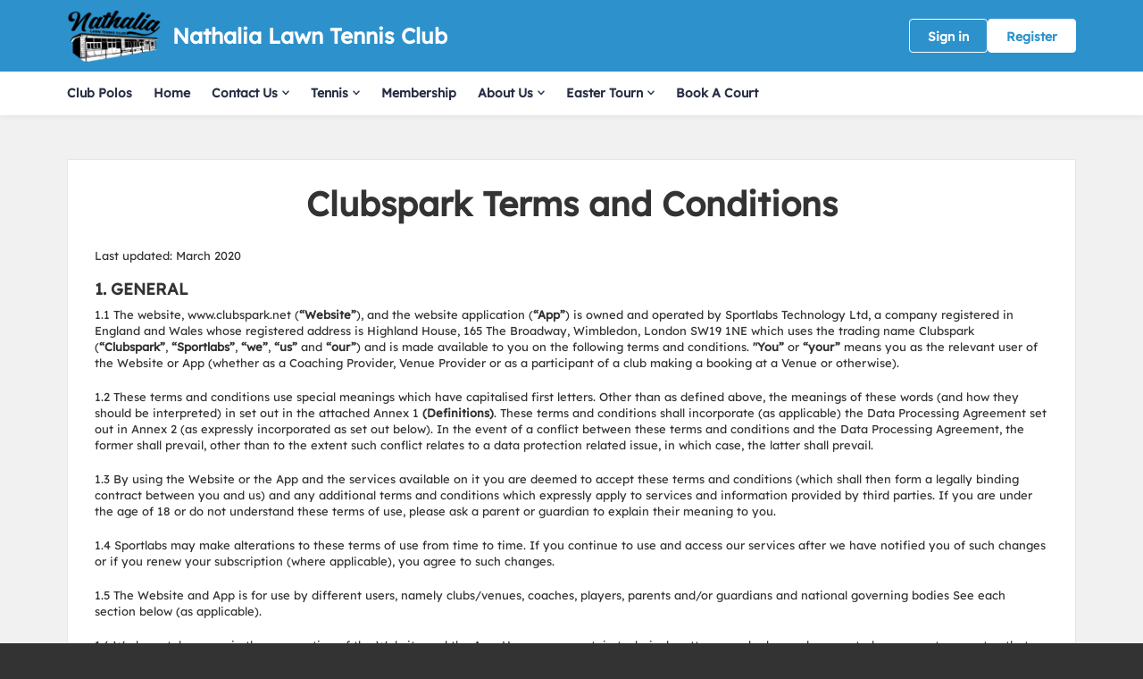

--- FILE ---
content_type: text/html; charset=utf-8
request_url: https://play.tennis.com.au/nathalialawntennisclub/TermsAndConditions
body_size: 32698
content:



<!DOCTYPE html>
<html lang="en" class="no-js">
<head>

    


    <link rel="icon" type="image/png" href="https://play.tennis.com.au/Library/TennisAustralia?command=Proxy&amp;lang=en&amp;type=Favicons&amp;currentFolder=%2F&amp;hash=4362b4d08fd92c91c787cdf6c0d49faaa254b638&amp;fileName=fav-icon.png">



    <title>Clubspark / Nathalia Lawn Tennis Club / Terms &amp; conditions</title>

      <script> var $jsonp = (function () { var that = {}; that.send = function (src, options) { var callback_name = 'provider', on_success = options.onSuccess; on_timeout = function () { }; var timeout_trigger = window.setTimeout(function () { window[callback_name] = function () { }; on_timeout(); }, 10000); window[callback_name] = function (data) { window.clearTimeout(timeout_trigger); on_success(data); }; var script = document.createElement('script'); script.type = 'text/javascript'; script.async = true; script.src = src; document.getElementsByTagName('head')[0].appendChild(script); }; return that; })(); $jsonp.send('https://auth-play.tennis.com.au/Account/Provider', { onSuccess: function (data) { if (data != 'None') { window.location = '/Account/AutoSignIn?provider=' + data + '&returnUrl=' + encodeURIComponent(window.location); } } }); </script> 

    <meta charset="utf-8">
    <meta http-equiv="x-ua-compatible" content="ie=edge">
    <meta name="viewport" content="width=device-width">
    <meta name="description">

    

      <input type="hidden" id="gtm-tenant-id" value="00000001-0012-0000-0000-000000000000" />  <input type="hidden" id="gtm-action" value="TermsAndConditions" />  <input type="hidden" id="gtm-controller" value="Venue" />  <input type="hidden" id="gtm-venue-id" value="aa887413-9b3d-42ae-a912-e25507c31cac" />  <input type="hidden" id="gtm-group-id" />  <input type="hidden" id="gtm-authority-id" value="aa887413-9b3d-42ae-a912-e25507c31cac" />  <script> (function(w,d,s,l,i){w[l]=w[l]||[];w[l].push({'gtm.start': new Date().getTime(),event:'gtm.js'});var f=d.getElementsByTagName(s)[0], j=d.createElement(s),dl=l!='dataLayer'?'&l='+l:'';j.async=true;j.src= 'https://www.googletagmanager.com/gtm.js?id='+i+dl;f.parentNode.insertBefore(j,f); })(window,document,'script','dataLayer','GTM-5TK3L2B'); </script> 

    <!-- Framebuster -->
    <script type="text/javascript">if (top.location != self.location) top.location = self.location.href;</script>

    <!-- Fonts -->
       <link href="/Content/Fonts/Lexend/lexend-font.css" type="text/css" media="screen, print" rel="stylesheet" />  


    <!-- CSS -->
    <link href="/content/public/clubspark/solo/venue/css/comp-core.css?c=en-GB&amp;v=638985486670000000-251112" rel="stylesheet" type="text/css" />

        <style>
            #account-bar .app-name .clubspark-logo span {
                background: url(/Content/LegacyTa2/Public/ClubSpark/ta2/Venue/img/core/ta-logo-1x.png?c=en-GB&amp;v=638985486670000000-251112) no-repeat;
                background-size: contain;
                height: 46px;
                width: 75px;
            }

            #account-bar {
                min-height: 63px;
            }

            #account-bar #account-options {
                top: 12px;
            }
        </style>


    

    <link href="https://play.tennis.com.au/nathalialawntennisclub/Theme.css?638948458198600000" rel="stylesheet" type="text/css" />


    <!-- Modenizr -->
    <script type="text/javascript" src="/Scripts/Standalone/modernizr-2.8.3.min.js?c=en-GB&amp;v=638985486670000000-251112"></script>

    <!--[if lte IE 9]>
        <script src="/Scripts/Standalone/html5shiv.min.js?c=en-GB&amp;v=638985486670000000-251112"></script>
    <![endif]-->
    <!-- JS configuration -->
    <script type="text/javascript" src="/nathalialawntennisclub/settings.js?v=638985486670000000-251112-639045054493868101"></script>

    
     
       <!-- Hotjar Tracking Code for Clubspark (solo) -->  <script> (function (h, o, t, j, a, r) { h.hj = h.hj || function () { (h.hj.q = h.hj.q || []).push(arguments) }; h._hjSettings = { hjid: 3319901, hjsv: 6 }; a = o.getElementsByTagName('head')[0]; r = o.createElement('script'); r.async = 1; r.src = t + h._hjSettings.hjid + j + h._hjSettings.hjsv; a.appendChild(r); })(window, document, 'https://static.hotjar.com/c/hotjar-', '.js?sv='); </script> 
       <script src="https://cmp.osano.com/AzqJOFTTKF0J42unN/b60b2f7f-762d-431d-a097-e0b4b97a511a/osano.js"></script>  
    





    <link href='/Scripts/Standalone/fullcalendar/css/fullcalendar.min.css?c=en-GB&amp;v=638985486670000000-251112' rel='stylesheet' />
    <script src='/Scripts/Standalone/fullcalendar/js/fullcalendar.min.js?c=en-GB&amp;v=638985486670000000-251112'></script>
    <script src="https://cdnjs.cloudflare.com/ajax/libs/ical.js/1.4.0/ical.min.js"></script>
    <script src="https://cdn.jsdelivr.net/npm/@fullcalendar/icalendar@5.5.1/main.global.min.js"></script>

    <script charset="utf-8" src="//cdn.iframe.ly/embed.js?api_key=2e6c991c24cef1d8d890b2"></script>

</head>

<body class="currency-dollar terms-condition ">

    <!-- Social ICONS --> <div class="hidden"> <svg viewBox="0 0 24 24" id="icon-social-facebook" version="1.1" xmlns="http://www.w3.org/2000/svg" xmlns:xlink="http://www.w3.org/1999/xlink"> <g id="Icons/Social/Facebook" stroke="none" stroke-width="1"> <path d="M10.1581956,22.9999499 L10.1581956,13.6073942 L7,13.6073942 L7,9.87498122 L10.1581956,9.87498122 L10.1581956,6.92186327 C10.1581956,5.36327323 10.5956948,4.15331518 11.4706925,3.29198911 C12.3456902,2.43066304 13.5077972,2 14.9570123,2 C16.1327909,2 17.0898197,2.05468716 17.8280992,2.16406211 L17.8280992,5.48631981 L15.8593539,5.48631981 C15.1210744,5.48631981 14.6152164,5.65038192 14.3417794,5.97850614 C14.1230301,6.2519432 14.0136552,6.68944174 14.0136552,7.29100301 L14.0136552,9.87498122 L17.499975,9.87498122 L17.0077886,13.6073942 L14.0136552,13.6073942 L14.0136552,22.9999499 L10.1581956,22.9999499 Z" id=""></path> </g> </svg> <svg id="icon-social-instagram" viewBox="0 0 24 24" version="1.1" xmlns="http://www.w3.org/2000/svg" xmlns:xlink="http://www.w3.org/1999/xlink"> <g id="Icons/Social/Instagram" stroke="none" stroke-width="1"> <path d="M12.1874781,7.47069247 C13.0351325,7.47069247 13.8212631,7.68260623 14.5458709,8.10643314 C15.2704788,8.53026004 15.8446961,9.10447742 16.2685231,9.82908528 C16.69235,10.5536931 16.9042637,11.3398237 16.9042637,12.1874781 C16.9042637,13.0351325 16.69235,13.8212631 16.2685231,14.5458709 C15.8446961,15.2704788 15.2704788,15.8446961 14.5458709,16.2685231 C13.8212631,16.69235 13.0351325,16.9042637 12.1874781,16.9042637 C11.3398237,16.9042637 10.5536931,16.69235 9.82908528,16.2685231 C9.10447742,15.8446961 8.53026004,15.2704788 8.10643314,14.5458709 C7.68260623,13.8212631 7.47069247,13.0351325 7.47069247,12.1874781 C7.47069247,11.3398237 7.68260623,10.5536931 8.10643314,9.82908528 C8.53026004,9.10447742 9.10447742,8.53026004 9.82908528,8.10643314 C10.5536931,7.68260623 11.3398237,7.47069247 12.1874781,7.47069247 Z M12.1874781,15.2636426 C13.0351325,15.2636426 13.7597398,14.9628623 14.361301,14.361301 C14.9628623,13.7597398 15.2636426,13.0351325 15.2636426,12.1874781 C15.2636426,11.3398237 14.9628623,10.6152164 14.361301,10.0136552 C13.7597398,9.41209388 13.0351325,9.11131355 12.1874781,9.11131355 C11.3398237,9.11131355 10.6152164,9.41209388 10.0136552,10.0136552 C9.41209388,10.6152164 9.11131355,11.3398237 9.11131355,12.1874781 C9.11131355,13.0351325 9.41209388,13.7597398 10.0136552,14.361301 C10.6152164,14.9628623 11.3398237,15.2636426 12.1874781,15.2636426 Z M18.2167606,7.26561483 C18.1894167,7.56639515 18.0732063,7.82616058 17.8681286,8.04490985 C17.663051,8.26365912 17.4101217,8.37303406 17.1093414,8.37303406 C16.808561,8.37303406 16.5487956,8.26365912 16.3300463,8.04490985 C16.1112971,7.82616058 16.0019221,7.56639515 16.0019221,7.26561483 C16.0019221,6.96483451 16.1112971,6.70506908 16.3300463,6.48631981 C16.5487956,6.26757054 16.808561,6.1581956 17.1093414,6.1581956 C17.4101217,6.1581956 17.6698871,6.26757054 17.8886364,6.48631981 C18.1073856,6.70506908 18.2167606,6.96483451 18.2167606,7.26561483 Z M21.3339407,8.37303406 C21.3612846,9.13865745 21.3749562,10.4101388 21.3749562,12.1874781 C21.3749562,13.9648174 21.3544484,15.2431349 21.3134329,16.0224299 C21.2724174,16.8017249 21.1562069,17.4784811 20.9648009,18.0526985 C20.7187078,18.7362908 20.3427319,19.331016 19.8368739,19.8368739 C19.331016,20.3427319 18.7362908,20.7187078 18.0526985,20.9648009 C17.4784811,21.1562069 16.8017249,21.2724174 16.0224299,21.3134329 C15.2431349,21.3544484 13.9648174,21.3749562 12.1874781,21.3749562 C10.4101388,21.3749562 9.13182132,21.3544484 8.3525263,21.3134329 C7.57323128,21.2724174 6.89647509,21.1425347 6.3222577,20.9237854 C5.63866538,20.7050361 5.04394023,20.3427319 4.53808227,19.8368739 C4.03222431,19.331016 3.65624844,18.7362908 3.41015527,18.0526985 C3.21874927,17.4784811 3.10253882,16.8017249 3.06152329,16.0224299 C3.02050776,15.2431349 3,13.9648174 3,12.1874781 C3,10.4101388 3.02050776,9.13182132 3.06152329,8.3525263 C3.10253882,7.57323128 3.21874927,6.89647509 3.41015527,6.3222577 C3.65624844,5.63866538 4.03222431,5.04394023 4.53808227,4.53808227 C5.04394023,4.03222431 5.63866538,3.65624844 6.3222577,3.41015527 C6.89647509,3.21874927 7.57323128,3.10253882 8.3525263,3.06152329 C9.13182132,3.02050776 10.4101388,3 12.1874781,3 C13.9648174,3 15.2431349,3.02050776 16.0224299,3.06152329 C16.8017249,3.10253882 17.4784811,3.21874927 18.0526985,3.41015527 C18.7362908,3.65624844 19.331016,4.03222431 19.8368739,4.53808227 C20.3427319,5.04394023 20.7187078,5.63866538 20.9648009,6.3222577 C21.1562069,6.89647509 21.2792535,7.58006741 21.3339407,8.37303406 Z M19.3651954,17.6015277 C19.5292575,17.1366853 19.6386324,16.3984058 19.6933196,15.3866892 C19.7206635,14.7851279 19.7343351,13.9374741 19.7343351,12.8437265 L19.7343351,11.5312297 C19.7343351,10.4101388 19.7206635,9.56248435 19.6933196,8.98826697 C19.6386324,7.94920716 19.5292575,7.21092767 19.3651954,6.7734285 C19.0370711,5.92577407 18.4491821,5.33788505 17.6015277,5.00976083 C17.1640285,4.84569872 16.425749,4.73632378 15.3866892,4.68163662 C14.7851279,4.65429272 13.9374741,4.64062109 12.8437265,4.64062109 L11.5312297,4.64062109 C10.4374821,4.64062109 9.58982825,4.65429272 8.98826697,4.68163662 C7.97655043,4.73632378 7.23827094,4.84569872 6.7734285,5.00976083 C5.92577407,5.33788505 5.33788505,5.92577407 5.00976083,6.7734285 C4.84569872,7.21092767 4.73632378,7.94920716 4.68163662,8.98826697 C4.65429272,9.58982825 4.64062109,10.4374821 4.64062109,11.5312297 L4.64062109,12.8437265 C4.64062109,13.9374741 4.65429272,14.7851279 4.68163662,15.3866892 C4.73632378,16.3984058 4.84569872,17.1366853 5.00976083,17.6015277 C5.36522894,18.4491821 5.95311796,19.0370711 6.7734285,19.3651954 C7.23827094,19.5292575 7.97655043,19.6386324 8.98826697,19.6933196 C9.58982825,19.7206635 10.4374821,19.7343351 11.5312297,19.7343351 L12.8437265,19.7343351 C13.9648174,19.7343351 14.8124718,19.7206635 15.3866892,19.6933196 C16.425749,19.6386324 17.1640285,19.5292575 17.6015277,19.3651954 C18.4491821,19.0097272 19.0370711,18.4218382 19.3651954,17.6015277 Z"></path> </g> </svg> <svg id="icon-social-twitter" viewBox="0 0 24 24"> <path d="M2.77241 3L10.0862 12.7791L2.72632 20.73H4.38287L10.8266 13.7687L16.0328 20.73H21.6697L13.9442 10.4009L20.7949 3H19.1383L13.2042 9.411L8.40934 3H2.77241ZM5.20845 4.22008H7.79802L19.2334 19.5099H16.6438L5.20845 4.22008Z" fill="white" /> </svg> <svg version="1.1" id="icon-social-email" xmlns="http://www.w3.org/2000/svg" xmlns:xlink="http://www.w3.org/1999/xlink" viewBox="0 0 24 24" xml:space="preserve"> <path d="M12.027,12.998h0.004c0.159,0,0.316-0.049,0.442-0.138l0.035-0.023c0.007-0.006,0.015-0.01,0.024-0.016l0.401-0.355 l9.577-8.417C22.491,4.02,22.457,4,22.42,4H1.58C1.555,4,1.531,4.009,1.51,4.027l10.021,8.795 C11.658,12.933,11.837,12.998,12.027,12.998L12.027,12.998z M1,5.691v12.478l7.178-6.176L1,5.691z M15.831,12.035L23,18.172V5.732 L15.831,12.035z M13.083,14.537c-0.287,0.249-0.66,0.388-1.054,0.388c-0.393,0-0.766-0.136-1.052-0.386l-1.645-1.444L1.468,19.86 v0.021C1.468,19.945,1.519,20,1.582,20h20.84c0.059,0,0.11-0.055,0.11-0.119v-0.019l-7.857-6.724L13.083,14.537z M13.083,13.539" /> </svg> <svg xmlns="http://www.w3.org/2000/svg" id="icon-clock" width="24" height="24" fill="none" viewBox="0 0 24 24"> <path stroke="#737680" stroke-linecap="round" stroke-linejoin="round" stroke-miterlimit="10" stroke-width="1.2" d="M12.1 20.4c4.584 0 8.3-3.716 8.3-8.3 0-4.584-3.716-8.3-8.3-8.3-4.584 0-8.3 3.716-8.3 8.3 0 4.584 3.716 8.3 8.3 8.3z" /> <path stroke="#737680" stroke-linecap="round" stroke-linejoin="round" stroke-miterlimit="10" stroke-width="1.2" d="M12.1 7.572V12.1h4.527" /> </svg> <svg xmlns="http://www.w3.org/2000/svg" id="icon-date" width="20" height="19" fill="none" viewBox="0 0 20 19"> <path stroke="#333" stroke-linecap="square" stroke-miterlimit="10" stroke-width="1.3" d="M2.083 6.855h16.625M17.197 3.077H3.595c-.835 0-1.512.676-1.512 1.511v11.335c0 .835.677 1.512 1.512 1.512h13.602c.835 0 1.511-.677 1.511-1.512V4.588c0-.835-.676-1.511-1.511-1.511zM5.862 1.565v2.267M14.93 1.565v2.267" class="icon-stroke-1" /> </svg> <svg xmlns="http://www.w3.org/2000/svg" id="icon-time" width="19" height="18" fill="none" viewBox="0 0 19 18"> <path stroke="#333" stroke-linecap="square" stroke-miterlimit="10" stroke-width="1.3" d="M9.5 16.875c4.35 0 7.875-3.526 7.875-7.875 0-4.35-3.526-7.875-7.875-7.875-4.35 0-7.875 3.526-7.875 7.875 0 4.35 3.526 7.875 7.875 7.875z" /> <path stroke="#333" stroke-linecap="square" stroke-miterlimit="10" stroke-width="1.3" d="M9.5 4.705V9h4.296" /> </svg> <svg id="social-facebook-v2" xmlns="http://www.w3.org/2000/svg" viewBox="0 0 42 42"> <g> <path d="M21,1c11.028,0,20,8.972,20,20s-8.972,20-20,20S1,32.028,1,21S9.972,1,21,1 M21,0C9.402,0,0,9.402,0,21s9.402,21,21,21 s21-9.402,21-21S32.598,0,21,0L21,0z" /> </g> <g> <g> <defs><rect id="SVGID_3_" x="15" y="10.014" width="12" height="21.972" /></defs> <clipPath id="SVGID_1_"><use xlink:href="#SVGID_3_" style="overflow:visible;" /></clipPath> <path class="st0" d="M26.432,9.99l-2.849-0.004c-3.201,0-5.27,2.122-5.27,5.407v2.493h-2.865c-0.247,0-0.447,0.2-0.447,0.447 v3.613c0,0.246,0.201,0.447,0.447,0.447h2.865v9.116c0,0.247,0.201,0.447,0.449,0.447h3.737c0.248,0,0.449-0.2,0.449-0.447v-9.116 h3.349c0.248,0,0.448-0.201,0.448-0.447l0.002-3.613c0-0.118-0.048-0.232-0.132-0.317c-0.084-0.084-0.198-0.131-0.317-0.131h-3.35 v-2.114c0-1.016,0.242-1.531,1.565-1.531l1.92-0.001c0.248,0,0.448-0.201,0.448-0.448v-3.354 C26.878,10.191,26.679,9.991,26.432,9.99L26.432,9.99z M26.432,9.99" /> </g> </g> </svg> <svg id="social-email-v2" xmlns="http://www.w3.org/2000/svg" viewBox="0 0 42 42"> <g> <path d="M21,1c11.028,0,20,8.972,20,20s-8.972,20-20,20S1,32.028,1,21S9.972,1,21,1 M21,0C9.402,0,0,9.402,0,21s9.402,21,21,21 s21-9.402,21-21S32.598,0,21,0L21,0z" /> </g> <path d="M21.027,21.998h0.004c0.159,0,0.316-0.049,0.442-0.138l0.035-0.023c0.007-0.006,0.015-0.01,0.024-0.016l0.401-0.355 l9.577-8.417C31.491,13.02,31.457,13,31.42,13H10.58c-0.025,0-0.049,0.009-0.07,0.027l10.021,8.795 C20.658,21.933,20.837,21.998,21.027,21.998L21.027,21.998z M10,14.691v12.478l7.178-6.176L10,14.691z M24.831,21.035L32,27.172 v-12.44L24.831,21.035z M22.083,23.537c-0.287,0.249-0.66,0.388-1.054,0.388c-0.393,0-0.766-0.136-1.052-0.386l-1.645-1.444 l-7.864,6.765v0.021c0,0.064,0.051,0.119,0.114,0.119h20.84c0.059,0,0.11-0.055,0.11-0.119v-0.019l-7.857-6.724L22.083,23.537z" /> </svg> <svg id="social-twitter-v2" xmlns="http://www.w3.org/2000/svg" viewBox="0 0 42 42"> <g> <path d="M21,1c11.028,0,20,8.972,20,20s-8.972,20-20,20S1,32.028,1,21S9.972,1,21,1 M21,0C9.402,0,0,9.402,0,21s9.402,21,21,21 s21-9.402,21-21S32.598,0,21,0L21,0z" /> </g> <g> <path d="M31.439,14.527c-0.765,0.339-1.593,0.574-2.459,0.677c0.885-0.53,1.561-1.37,1.886-2.372 c-0.828,0.491-1.746,0.848-2.727,1.039c-0.777-0.829-1.892-1.351-3.122-1.351c-2.364,0-4.282,1.918-4.282,4.281 c0,0.338,0.04,0.662,0.11,0.975c-3.562-0.179-6.715-1.88-8.83-4.473c-0.37,0.631-0.58,1.37-0.58,2.154 c0,1.484,0.758,2.797,1.905,3.561c-0.702-0.018-1.357-0.215-1.936-0.535v0.053c0,2.076,1.477,3.809,3.433,4.204 c-0.358,0.096-0.739,0.145-1.127,0.145c-0.274,0-0.542-0.024-0.809-0.075c0.548,1.701,2.126,2.935,4.001,2.975 c-1.467,1.147-3.314,1.828-5.321,1.828c-0.344,0-0.682-0.019-1.019-0.057c1.899,1.217,4.148,1.923,6.568,1.923 c7.875,0,12.182-6.524,12.182-12.18l-0.013-0.554C30.139,16.14,30.865,15.388,31.439,14.527L31.439,14.527z M31.439,14.527" /> </g> </svg> <svg id="basket-icon" width="100%" height="100%" viewBox="0 0 39 36" fill="none" xmlns="http://www.w3.org/2000/svg"><g clip-path="url(#clip0)"><path d="M11.6944 35.7049C12.8687 35.7049 13.8206 34.7529 13.8206 33.5786C13.8206 32.4043 12.8687 31.4524 11.6944 31.4524C10.5201 31.4524 9.56812 32.4043 9.56812 33.5786C9.56812 34.7529 10.5201 35.7049 11.6944 35.7049Z" fill="#333333" /><path d="M25.515 35.7049C26.6893 35.7049 27.6412 34.7529 27.6412 33.5786C27.6412 32.4043 26.6893 31.4524 25.515 31.4524C24.3407 31.4524 23.3887 32.4043 23.3887 33.5786C23.3887 34.7529 24.3407 35.7049 25.515 35.7049Z" fill="#333333" /><path d="M11.4286 29.3261H27.907L32 16.5687H9.46179L7.44186 7.79789C7.31747 7.3163 6.87628 6.9846 6.37874 7.00055H1.06312C0.475747 7.00055 0 7.4763 0 8.06367C0 8.65105 0.475747 9.1268 1.06312 9.1268H5.52824L10.3123 29.3261H11.4286Z" fill="#333333" /></g><defs><clipPath id="clip0"><rect width="39" height="36" fill="white" /></clipPath></defs></svg> <svg xmlns="http://www.w3.org/2000/svg" id="pause-icon" fill="none" viewBox="0 0 24 24"> <path fill="#737680" d="M9 7H11V17H9zM14 7H16V17H14z" /> </svg> <svg xmlns="http://www.w3.org/2000/svg" id="play-icon" fill="none" viewBox="0 0 24 24"> <path fill="#737680" d="M17 11.5l-8.25 4.763V6.737L17 11.5z" /> </svg> <svg xmlns="http://www.w3.org/2000/svg" fill="none" viewBox="0 0 30 30" id="icon-location-booking"> <path stroke-width="1.2" d="M14.193 20.5c.344.969.996 1.003 1.457.079l5.233-10.511c.46-.926.033-1.326-.953-.894L8.716 14.079c-.987.431-.949 1.043.084 1.367l4.044 1.263 1.349 3.79z" /> </svg> <svg xmlns="http://www.w3.org/2000/svg" fill="none" viewBox="0 0 30 30" id="icon-clock-booking"> <path stroke-linecap="square" stroke-miterlimit="10" stroke-width="1.3" d="M15 23c4.418 0 8-3.582 8-8s-3.582-8-8-8-8 3.582-8 8 3.582 8 8 8z" /> <path stroke-linecap="square" stroke-miterlimit="10" stroke-width="1.3" d="M15 10.637V15h4.364" /> </svg> <svg xmlns="http://www.w3.org/2000/svg" fill="none" viewBox="0 0 30 30" id="icon-calendar-booking"> <path stroke-linecap="square" stroke-miterlimit="10" stroke-width="1.3" d="M7 12.333h16M21.546 8.523H8.455C7.65 8.523 7 9.206 7 10.047v11.429C7 22.317 7.651 23 8.455 23h13.09C22.35 23 23 22.317 23 21.476V10.047c0-.841-.651-1.524-1.454-1.524zM10.636 7v2.286M19.363 7v2.286" /> </svg> <svg id="icon_info" xmlns="http://www.w3.org/2000/svg" width="24" height="24" fill="none" viewBox="0 0 24 24"> <path stroke="#16316F" stroke-linecap="round" stroke-linejoin="round" stroke-miterlimit="10" stroke-width="1.5" d="M3.601 12.146C3.521 7.508 7.361 3.682 12 3.601c4.639-.08 8.318 3.615 8.399 8.253.08 4.637-3.76 8.465-8.4 8.544-4.638.082-8.317-3.614-8.398-8.252zM12 11.29v4.964" /> <path fill="#16316F" stroke="#16316F" stroke-linejoin="round" stroke-miterlimit="10" stroke-width="1.5" d="M11.646 8.455c0-.196.158-.355.354-.355.196 0 .355.159.355.355 0 .196-.159.354-.355.354-.196 0-.354-.158-.354-.354z" /> </svg> <svg id="icon-external-link" xmlns="http://www.w3.org/2000/svg" width="16" height="16" viewBox="0 0 16 16" fill="currentColor"> <path d="M12.557 8.946v3.611c0 .798-.646 1.445-1.444 1.445H2.445c-.798 0-1.445-.647-1.445-1.445V3.89c0-.798.647-1.444 1.445-1.444h3.611v1.444H2.445v8.668h8.668V8.946h1.444zm-.002-5.48L7.287 8.734 6.266 7.713l5.268-5.268H8.22V1H14v5.779h-1.445V3.466z"></path> </svg> <svg id="icon-help" xmlns="http://www.w3.org/2000/svg" width="18" height="22" fill="none" viewBox="0 0 18 22"> <path stroke="#767676" stroke-linecap="round" stroke-linejoin="round" stroke-miterlimit="10" stroke-width="1.5" d="M9 16.335c4.05 0 7.333-3.284 7.333-7.334S13.05 1.668 9 1.668c-4.05 0-7.333 3.283-7.333 7.333 0 4.05 3.283 7.334 7.333 7.334z" /> <path stroke="#767676" stroke-linecap="round" stroke-linejoin="round" stroke-miterlimit="10" stroke-width="1.5" d="M7 6.969C7 5.882 7.895 5 9 5c1.104 0 2 .882 2 1.969 0 1.088-.667 1.312-2 2.297v1.067" /> <g> <path fill="#767676" d="M9.333 12.67c0 .184-.149.333-.333.333-.184 0-.334-.15-.334-.334 0-.184.15-.333.334-.333.184 0 .333.149.333.333z" /> <path stroke="#767676" stroke-linejoin="round" stroke-miterlimit="10" stroke-width="1.5" d="M9.333 12.67c0 .184-.149.333-.333.333-.184 0-.334-.15-.334-.334 0-.184.15-.333.334-.333.184 0 .333.149.333.333z" /> </g> </svg> <svg id="icon-info" width="20" height="20" viewBox="0 0 20 20" fill="none" xmlns="http://www.w3.org/2000/svg"> <path d="M0.834658 10.1617C0.746741 5.099 4.93699 0.923413 9.99966 0.834663C15.0615 0.747663 19.0768 4.78 19.1647 9.84266C19.2526 14.9037 15.0615 19.081 9.99966 19.168C4.93782 19.2567 0.922491 15.2227 0.834658 10.1617Z" stroke="#333333" stroke-width="1.5" stroke-miterlimit="10" stroke-linecap="round" stroke-linejoin="round" /> <path d="M9.99927 9.16935L9.99927 15.0027" stroke="#333333" stroke-width="1.5" stroke-miterlimit="10" stroke-linecap="round" stroke-linejoin="round" /> <path d="M9.58292 5.83626C9.58292 5.60593 9.76926 5.4196 9.99959 5.4196C10.2299 5.4196 10.4163 5.60593 10.4163 5.83626C10.4163 6.0666 10.2299 6.25293 9.99959 6.25293C9.76926 6.25293 9.58292 6.0666 9.58292 5.83626Z" fill="#333333" stroke="#333333" stroke-width="1.5" stroke-miterlimit="10" stroke-linejoin="round" /> </svg> <svg id="icon-progress-tick" width="15" height="15" viewBox="0 0 24 24" fill="none" xmlns="http://www.w3.org/2000/svg"> <path d="M3 12L9 18L22 5" stroke="#000" stroke-width="1.7" stroke-miterlimit="10" stroke-linecap="round" stroke-linejoin="round" /> </svg> <svg id="icon-chevron" xmlns="http://www.w3.org/2000/svg" width="16" height="17" fill="none" viewBox="0 0 16 17"> <path stroke-linecap="round" stroke-linejoin="round" stroke-miterlimit="10" stroke-width="1.5" d="M10 4.5l-5 4 5 4" /> </svg> <svg id="icon-chevron-nav" width="28" height="28" viewBox="0 0 28 28" fill="none" xmlns="http://www.w3.org/2000/svg"> <path d="M10.4999 21.0002L16.5763 14.9238L10.4999 8.8474" stroke-width="2" stroke-miterlimit="10" stroke-linecap="round" stroke-linejoin="round" /> </svg> <svg id="icon-warning" xmlns="http://www.w3.org/2000/svg" width="24" height="24" fill="none" viewBox="0 0 24 24"> <path stroke="#D31F2A" stroke-linecap="round" stroke-linejoin="round" stroke-miterlimit="10" stroke-width="1.5" d="M12 14.111v-6" /> <path fill="#D31F2A" stroke="#D31F2A" stroke-linejoin="round" stroke-miterlimit="10" stroke-width="1.5" d="M12.5 18.111c0 .277-.224.5-.5.5-.277 0-.5-.223-.5-.5 0-.276.223-.5.5-.5.276 0 .5.224.5.5z" /> <path stroke="#D31F2A" stroke-width="1.5" d="M9.353 2.804c1.177-2.257 4.117-2.257 5.293 0l7.94 15.23c1.176 2.257-.294 5.077-2.646 5.077H4.06c-2.352 0-3.822-2.82-2.646-5.077l7.94-15.23z" /> </svg> <svg id="icon-communication" xmlns="http://www.w3.org/2000/svg" viewBox="0 0 48 48"> <path stroke-linecap="round" stroke-linejoin="round" stroke-miterlimit="10" stroke-width="1.5" d="M20.334 39.024c2.72 1.864 6.317 2.999 10.266 2.999 1.762 0 3.448-.237 5.025-.652l5.975 3.585v-6.463c2.72-2.116 4.4-5.01 4.4-8.204 0-1.557-.4-3.042-1.123-4.4" /> <path stroke-linecap="round" stroke-linejoin="round" stroke-miterlimit="10" stroke-width="1.5" d="M21.8 3.889c-10.936 0-19.8 6.895-19.8 15.4 0 3.664 1.652 7.025 4.4 9.67v10.13l9.992-4.996c1.721.38 3.53.596 5.408.596 10.936 0 19.8-6.895 19.8-15.4 0-8.506-8.864-15.4-19.8-15.4z" /> </svg> <svg id="icon-user" xmlns="http://www.w3.org/2000/svg" viewBox="0 0 48 48"> <path stroke-miterlimit="10" stroke-width="1.5" d="M26.943 29.061c2.392-1.84 5.52-2.852 8.372-2.852 6.072 0 11.684 4.968 11.684 11.04H31.911M15.72 6.889c4.6 0 8.28 3.68 8.28 8.28s-3.68 8.28-8.28 8.28-8.28-3.68-8.28-8.28 3.68-8.28 8.28-8.28zM35.04 8.729c3.587 0 6.44 2.852 6.44 6.44 0 3.587-2.852 6.44-6.44 6.44-3.588 0-6.44-2.853-6.44-6.44 0-3.588 2.852-6.44 6.44-6.44zM1 41.849c0-8.096 6.624-14.72 14.72-14.72 3.22 0 6.256 1.012 8.832 2.944.276.184.46.368.736.552.276.184.46.368.644.644 1.288 1.288 2.392 2.76 3.128 4.508.828 1.932 1.288 3.956 1.288 6.072H1z" /> </svg> <svg id="icon-question" xmlns="http://www.w3.org/2000/svg" fill="none" viewBox="0 0 18 22"> <path stroke-linecap="round" stroke-linejoin="round" stroke-miterlimit="10" stroke-width="1" d="M9 16.335c4.05 0 7.333-3.284 7.333-7.334S13.05 1.668 9 1.668c-4.05 0-7.333 3.283-7.333 7.333 0 4.05 3.283 7.334 7.333 7.334z" /> <path stroke-linecap="round" stroke-linejoin="round" stroke-miterlimit="10" stroke-width="1" d="M7 6.969C7 5.882 7.895 5 9 5c1.104 0 2 .882 2 1.969 0 1.088-.667 1.312-2 2.297v1.067" /> <g> <path d="M9.333 12.67c0 .184-.149.333-.333.333-.184 0-.334-.15-.334-.334 0-.184.15-.333.334-.333.184 0 .333.149.333.333z" /> <path stroke-linejoin="round" stroke-miterlimit="10" stroke-width="1" d="M9.333 12.67c0 .184-.149.333-.333.333-.184 0-.334-.15-.334-.334 0-.184.15-.333.334-.333.184 0 .333.149.333.333z" /> </g> </svg> <svg id="icon-alert" viewBox="0 0 24 24" fill="none" xmlns="http://www.w3.org/2000/svg"> <path d="M20.399 11.853c.08 4.638-3.76 8.464-8.399 8.545-4.639.08-8.318-3.614-8.399-8.253-.08-4.637 3.76-8.464 8.399-8.544 4.639-.081 8.318 3.615 8.399 8.252zM12 12.708V7.744" stroke="#737680" stroke-width="1.5" stroke-miterlimit="10" stroke-linecap="round" stroke-linejoin="round" /> <path d="M12.354 15.544a.354.354 0 1 1-.708 0 .354.354 0 0 1 .708 0z" fill="#737680" stroke="#737680" stroke-width="1.2" stroke-miterlimit="10" stroke-linejoin="round" /> </svg> <svg id="icon-notification" viewBox="0 0 72 72" fill="none" xmlns="http://www.w3.org/2000/svg"> <g opacity="0.5"> <path d="M41.7501 8.99805H65.6157C67.8248 8.99805 69.6157 10.7889 69.6157 12.998V57.633C69.6157 59.8421 67.8248 61.633 65.6157 61.633H5.49988C3.29074 61.633 1.49988 59.8421 1.49988 57.633V12.998C1.49988 10.7889 3.29074 8.99805 5.49988 8.99805H29.3654" stroke="#323950" stroke-width="1.5" stroke-miterlimit="10" stroke-linecap="round" stroke-linejoin="round" /> <path opacity="0.48" d="M47.2756 27.9939L47.2599 27.9685C47.2528 27.9565 47.2456 27.9445 47.2379 27.9328C47.0243 27.5951 46.7447 27.2965 46.4445 27.1002L35.9552 21.2416C35.646 21.135 35.3203 21.0817 34.9925 21.0841C34.6245 21.0841 34.2566 21.1472 33.9469 21.2731L29.5764 23.7142L23.6729 27.0356C23.3275 27.2312 23.0027 27.5663 22.7645 27.9526C22.7534 27.9702 22.7428 27.9883 22.7322 28.0062L22.7279 28.0135C22.5112 28.3821 22.3751 28.7896 22.3751 29.1586V40.4769C22.3751 41.255 22.9887 42.21 23.6786 42.5996L33.7656 48.2587C34.1045 48.4498 34.5519 48.5467 35.0014 48.5501H35.0254C35.4828 48.5501 35.9403 48.4529 36.2854 48.2582L46.3459 42.599C47.0358 42.21 47.6439 41.255 47.6439 40.4764V29.1578C47.6428 28.7832 47.5001 28.3676 47.2756 27.9939ZM34.9985 34.83L34.9948 34.832L29.73 37.8021L31.6064 32.9266L34.9985 24.1131V34.83ZM35.0102 45.5225L35.0005 34.8532L40.2447 31.9234L35.0102 45.5225Z" fill="#323950" /> </g> </svg> <svg id="icon-trolley" viewBox="0 0 32 32" fill="none" xmlns="http://www.w3.org/2000/svg"> <g clip-path="url(#clip0)"> <path d="M25.5149 30.7049C26.6892 30.7049 27.6412 29.7529 27.6412 28.5786C27.6412 27.4043 26.6892 26.4524 25.5149 26.4524C24.3406 26.4524 23.3887 27.4043 23.3887 28.5786C23.3887 29.7529 24.3406 30.7049 25.5149 30.7049Z" fill="#333333" /> <path d="M11.6901 30.7C12.8601 30.7 13.8201 29.75 13.8201 28.57C13.8201 27.4 12.8701 26.44 11.6901 26.44C10.5101 26.44 9.56006 27.39 9.56006 28.57C9.57006 29.75 10.5201 30.7 11.6901 30.7Z" fill="#333333" /> <path d="M25.5099 30.7C26.6799 30.7 27.6399 29.75 27.6399 28.57C27.6399 27.4 26.6899 26.44 25.5099 26.44C24.3399 26.44 23.3799 27.39 23.3799 28.57C23.3899 29.75 24.3399 30.7 25.5099 30.7Z" fill="#333333" /> <path d="M29.26 13.57L26.45 22.33H11.89L9.82 13.57H29.26ZM6.41 2C6.4 2 6.39 2 6.38 2H1.06C0.48 2 0 2.48 0 3.06C0 3.65 0.48 4.12 1.06 4.12H5.53L10.31 24.32H11.43H27.91L32 11.57H9.46L7.44 2.8C7.32 2.33 6.9 2 6.41 2Z" fill="#333333" /> </g> <defs> <clipPath id="clip0"> <rect width="32" height="28.7" fill="white" transform="translate(0 2)" /> </clipPath> </defs> </svg> <svg xmlns="http://www.w3.org/2000/svg" width="20" height="19" fill="none" id="icon-date-v2" viewBox="0 0 20 19"> <path fill="none" stroke-linecap="square" stroke-miterlimit="10" stroke-width="1.3" d="M2.083 6.855h16.625M17.197 3.077H3.595c-.835 0-1.512.676-1.512 1.511v11.335c0 .835.677 1.512 1.512 1.512h13.602c.835 0 1.511-.677 1.511-1.512V4.588c0-.835-.676-1.511-1.511-1.511zM5.862 1.565v2.267M14.93 1.565v2.267" /> </svg> <svg id="icon-warning" width="20" height="21" viewBox="0 0 20 21" fill="none" xmlns="http://www.w3.org/2000/svg"> <path fill-rule="evenodd" clip-rule="evenodd" d="M12.8704 2.39707C12.2541 1.21467 11.1434 0.583496 9.99993 0.583496C8.85643 0.583496 7.74581 1.21468 7.12945 2.39707L0.513185 15.0894C-0.0982662 16.2624 -0.0205366 17.5794 0.513187 18.6033C1.04769 19.6286 2.07646 20.4168 3.38367 20.4168H16.6162C17.9234 20.4168 18.9522 19.6286 19.4867 18.6033C20.0204 17.5794 20.0981 16.2623 19.4867 15.0894L12.8704 2.39707ZM8.45957 3.09044C8.8234 2.39249 9.42811 2.0835 9.99993 2.0835C10.5718 2.0835 11.1765 2.39249 11.5403 3.09044L18.1566 15.7827C18.5253 16.4901 18.4805 17.2885 18.1566 17.9099C17.8334 18.5298 17.2694 18.9168 16.6162 18.9168H3.38367C2.73052 18.9168 2.16648 18.5298 1.84331 17.9099C1.51937 17.2885 1.47458 16.4901 1.84331 15.7827L8.45957 3.09044ZM10 6.41683C10.4142 6.41683 10.75 6.75262 10.75 7.16683L10.75 12.1668C10.75 12.581 10.4142 12.9168 10 12.9168C9.5858 12.9168 9.25002 12.581 9.25002 12.1668L9.25002 7.16683C9.25002 6.75262 9.5858 6.41683 10 6.41683ZM9.99953 16.7502C9.30917 16.7502 8.74953 16.1905 8.74953 15.5002V15.4918C8.74953 14.8015 9.30917 14.2418 9.99953 14.2418C10.6899 14.2418 11.2495 14.8015 11.2495 15.4918V15.5002C11.2495 16.1905 10.6899 16.7502 9.99953 16.7502Z" fill="#D42F42" /> </svg> <svg id="icon-add" width="16" height="16" viewBox="0 0 16 16" xmlns="http://www.w3.org/2000/svg"> <path fill-rule="evenodd" clip-rule="evenodd" d="M7.00029 13.2784C7.00028 13.8307 7.44799 14.2784 8.00028 14.2784C8.55256 14.2784 9.00028 13.8307 9.00029 13.2784L9.00034 9L13.2784 8.99996C13.8307 8.99995 14.2784 8.55223 14.2784 7.99995C14.2784 7.44766 13.8307 6.99995 13.2784 6.99996L9.00036 7L9.00041 2.72167C9.00042 2.16939 8.55271 1.72168 8.00042 1.72168C7.44814 1.72168 7.00042 2.1694 7.00041 2.72168L7.00036 7.00002L2.72169 7.00007C2.1694 7.00008 1.72168 7.4478 1.72168 8.00008C1.72168 8.55237 2.16939 9.00008 2.72167 9.00007L7.00034 9.00002L7.00029 13.2784Z" /> </svg> <svg id="icon-quote" width="24" height="24" viewBox="0 0 24 24" fill="none" xmlns="http://www.w3.org/2000/svg"> <path d="M11.146 15.61c0 1.569-1.447 3.003-3.256 3.003-2.988 0-4.29-2.211-4.29-5.162 0-3.388 3.414-6.654 6.512-8.016l.827 1.333c-2.552 1.237-4.46 2.914-4.73 5.725h1.056c1.13 0 2.305.183 3.09.995.558.58.79 1.32.79 2.121zm9.254 0c0 1.569-1.447 3.003-3.255 3.003-2.989 0-4.291-2.211-4.291-5.162 0-3.388 3.414-6.654 6.512-8.016l.827 1.333c-2.552 1.237-4.46 2.914-4.73 5.725 1.152 0 2.107-.041 2.958.263 1.325.474 1.979 1.499 1.979 2.853z" /> </svg> <svg id="facebook-icon-new" viewBox="0 0 24 24"> <path d="M13.5 9V7.21406C13.5 6.40781 13.6781 6 14.9297 6H16.5V3H13.8797C10.6688 3 9.60938 4.47188 9.60938 6.99844V9H7.5V12H9.60938V21H13.5V12H16.1437L16.5 9H13.5Z" /> </svg> <svg id="x-icon" viewBox="0 0 24 24"> <path d="M2.77241 3L10.0862 12.7791L2.72632 20.73H4.38287L10.8266 13.7687L16.0328 20.73H21.6697L13.9442 10.4009L20.7949 3H19.1383L13.2042 9.411L8.40934 3H2.77241ZM5.20845 4.22008H7.79802L19.2334 19.5099H16.6438L5.20845 4.22008Z" /> </svg> <svg id="instagram-icon" width="27" height="27" viewBox="0 0 27 27"> <path d="M12.954 9.167A3.755 3.755 0 0 0 9.2 12.921a3.734 3.734 0 0 0 3.754 3.755 3.755 3.755 0 0 0 3.755-3.755c0-2.056-1.698-3.754-3.755-3.754zm0 6.203a2.445 2.445 0 0 1-2.448-2.449c0-1.338 1.077-2.415 2.448-2.415a2.41 2.41 0 0 1 2.416 2.415c0 1.372-1.077 2.449-2.416 2.449zm4.767-6.333a.878.878 0 0 0-.882-.882.878.878 0 0 0-.881.882c0 .49.391.881.881.881s.882-.392.882-.881zm2.48.881c-.065-1.175-.326-2.22-1.175-3.069-.848-.848-1.893-1.11-3.068-1.175-1.208-.065-4.832-.065-6.04 0-1.175.066-2.187.327-3.068 1.175C6 7.7 5.74 8.743 5.674 9.92c-.065 1.207-.065 4.83 0 6.038.066 1.176.327 2.188 1.176 3.07.881.848 1.893 1.109 3.068 1.174 1.208.066 4.832.066 6.04 0 1.175-.065 2.22-.326 3.068-1.175.85-.881 1.11-1.893 1.176-3.069.065-1.207.065-4.831 0-6.039zm-1.566 7.313c-.229.652-.751 1.142-1.372 1.403-.979.392-3.264.294-4.309.294-1.077 0-3.362.098-4.309-.294a2.475 2.475 0 0 1-1.404-1.403c-.391-.947-.293-3.232-.293-4.31 0-1.044-.098-3.33.293-4.309.262-.62.751-1.11 1.404-1.37.947-.393 3.232-.295 4.31-.295 1.044 0 3.33-.098 4.309.294.62.229 1.11.751 1.37 1.371.392.98.294 3.265.294 4.31 0 1.077.098 3.362-.293 4.309z" /> </svg> <svg id="youtube-icon" width="27" height="27" viewBox="0 0 27 27"> <path d="M23.217 8.86a2.411 2.411 0 0 0-.667-1.09 2.607 2.607 0 0 0-1.15-.633c-.643-.164-2.151-.281-4.525-.352L13.5 6.75l-3.375.035c-2.373.07-3.882.188-4.524.352a2.606 2.606 0 0 0-1.15.633 2.411 2.411 0 0 0-.668 1.09c-.173.632-.296 1.593-.37 2.882a47.194 47.194 0 0 0-.038 1.758l.037 1.758c.075 1.312.198 2.285.371 2.918.124.398.346.75.668 1.055.321.304.705.515 1.15.632.642.165 2.15.282 4.524.352l3.375.035 3.375-.035c2.374-.07 3.882-.188 4.525-.352a2.607 2.607 0 0 0 1.15-.632 2.43 2.43 0 0 0 .667-1.055c.173-.633.297-1.606.371-2.918l.037-1.758-.037-1.758c-.074-1.289-.198-2.25-.37-2.883zm-11.794 7.523v-5.73l5.304 2.847-5.304 2.883z" /> </svg> <svg id="icon-menu" viewBox="0 0 28 21"> <line x1="1" y1="1.04004" x2="27" y2="1.04004" stroke="#0A6DFF" stroke-width="2" stroke-linecap="round" stroke-linejoin="bevel" /> <line x1="1" y1="10.64" x2="27" y2="10.64" stroke="#0A6DFF" stroke-width="2" stroke-linecap="round" stroke-linejoin="bevel" /> <line x1="1" y1="20" x2="27" y2="20" stroke="#0A6DFF" stroke-width="2" stroke-linecap="round" stroke-linejoin="bevel" /> </svg> <svg id="icon-menu-close" viewBox="0 0 22 21"> <line x1="1.6001" y1="19.5848" x2="19.9849" y2="1.2" stroke="#0A6DFF" stroke-width="2" stroke-linecap="round" stroke-linejoin="bevel" /> <line x1="2.01431" y1="1.20004" x2="20.3991" y2="19.5848" stroke="#0A6DFF" stroke-width="2" stroke-linecap="round" stroke-linejoin="bevel" /> </svg> <svg id="icon-facilities-parking" width="44" height="44" viewBox="0 0 44 44" fill="none"> <rect width="44" height="44" rx="4" fill="#333" /> <path d="M31.778 9.167H12.222a3.056 3.056 0 0 0-3.055 3.055v19.556a3.055 3.055 0 0 0 3.055 3.055h19.556a3.056 3.056 0 0 0 3.055-3.055V12.222a3.056 3.056 0 0 0-3.055-3.055zm-8.556 15.277h-3.055v4.278a.61.61 0 0 1-.611.611h-1.223a.611.611 0 0 1-.61-.61V15.277a.611.611 0 0 1 .61-.611h4.716A5.005 5.005 0 0 1 28.1 19.22a4.895 4.895 0 0 1-4.878 5.223z" fill="#fff" /> <path d="M23.222 17.111h-3.055V22h3.055a2.444 2.444 0 1 0 0-4.889z" fill="#fff" /> </svg> <svg id="icon-facilities-lighting" width="44" height="44" viewBox="0 0 44 44"> <rect width="44" height="44" rx="4" fill="#333" /> <path d="M23.404 11.837V8.8h-2.34v3.037c-2.991.553-5.266 3.176-5.266 6.325 0 3.316 2.718 11.117 6.436 11.117s6.436-7.802 6.436-11.117c0-3.15-2.274-5.772-5.266-6.325zM22.234 36.3a.585.585 0 0 1-.585-.585v-2.34a.585.585 0 1 1 1.17 0v2.34a.585.585 0 0 1-.585.585zM31.336 32.53c-.15 0-.299-.057-.413-.172l-1.656-1.654a.585.585 0 1 1 .828-.828l1.655 1.655a.585.585 0 0 1-.414.999zM35.106 23.428h-2.34a.585.585 0 1 1 0-1.17h2.34a.585.585 0 1 1 0 1.17zM13.132 32.53a.585.585 0 0 1-.414-.999l1.655-1.655a.585.585 0 1 1 .828.828l-1.656 1.654a.583.583 0 0 1-.413.172zM11.702 23.428h-2.34a.585.585 0 1 1 0-1.17h2.34a.585.585 0 1 1 0 1.17z" fill="#fff" /> </svg> <svg id="icon-facilities-resources" width="44" height="44" viewBox="0 0 44 44" fill="none"> <rect width="44" height="44" rx="4" fill="#333" /> <path d="M10.24 6.6h3.513v14.919H9.76V7.08c0-.288.24-.481.481-.481zM9.76 22.481h3.994v14.92H10.24c-.288 0-.481-.193-.481-.482V22.48zM21.598 11.605h-6.882v9.914h6.882v-9.914zM21.598 22.481h-6.882v9.914h6.882v-9.914zM29.442 6.6H14.716v4.043h14.726V6.6zM29.442 33.358H14.716V37.4h14.726v-4.042zM22.56 11.605h6.882v9.914H22.56v-9.914zm6.882 16.363v4.427H22.56v-9.914h6.882v5.487zM34.351 7.08V21.52H30.357V6.6h3.513c.288 0 .481.193.481.481zm-1.829 15.4h1.829V36.92c0 .289-.193.481-.481.481h-3.513V22.481h2.165z" fill="#fff" /> </svg> <svg id="icon-facilities-toilets" width="44" height="44" viewBox="0 0 44 44"> <rect width="44" height="44" rx="4" fill="#333" /> <path d="M33.335 19.647a2.881 2.881 0 0 0-2.812-2.256h-2.065a2.881 2.881 0 0 0-2.812 2.255l-1.901 8.567a.576.576 0 0 0 .56.701h2.362l.519 4.674a.576.576 0 0 0 .576.512h3.457a.576.576 0 0 0 .573-.513l.522-4.673h2.362a.576.576 0 0 0 .563-.7l-1.904-8.567zM13.933 16.238a2.881 2.881 0 1 0 0-5.762 2.881 2.881 0 0 0 0 5.762zM19.119 20.271a2.88 2.88 0 0 0-2.881-2.88h-4.61a2.881 2.881 0 0 0-2.88 2.88v6.338a.576.576 0 0 0 .436.56l1.908.476.537 5.93a.576.576 0 0 0 .576.525h3.457a.576.576 0 0 0 .576-.524l.537-5.93 1.907-.476a.577.577 0 0 0 .437-.56V20.27zM29.49 16.238a2.881 2.881 0 1 0 0-5.762 2.881 2.881 0 0 0 0 5.762zM22.576 10.476a.576.576 0 1 0-1.152 0v23.048a.576.576 0 1 0 1.152 0V10.476z" fill="#fff" /> </svg> <svg id="icon-facilities-wheelchair-access" width="44" height="44" viewBox="0 0 44 44"> <rect width="44" height="44" rx="4" fill="#333" /> <path d="M33.335 19.647a2.881 2.881 0 0 0-2.812-2.256h-2.065a2.881 2.881 0 0 0-2.812 2.255l-1.901 8.567a.576.576 0 0 0 .56.701h2.362l.519 4.674a.576.576 0 0 0 .576.512h3.457a.576.576 0 0 0 .573-.513l.522-4.673h2.362a.576.576 0 0 0 .563-.7l-1.904-8.567zM13.933 16.238a2.881 2.881 0 1 0 0-5.762 2.881 2.881 0 0 0 0 5.762zM19.119 20.271a2.88 2.88 0 0 0-2.881-2.88h-4.61a2.881 2.881 0 0 0-2.88 2.88v6.338a.576.576 0 0 0 .436.56l1.908.476.537 5.93a.576.576 0 0 0 .576.525h3.457a.576.576 0 0 0 .576-.524l.537-5.93 1.907-.476a.577.577 0 0 0 .437-.56V20.27zM29.49 16.238a2.881 2.881 0 1 0 0-5.762 2.881 2.881 0 0 0 0 5.762zM22.576 10.476a.576.576 0 1 0-1.152 0v23.048a.576.576 0 1 0 1.152 0V10.476z" fill="#fff" /> </svg> <svg id="icon-facilities-wheelchair-access" width="44" height="44" viewBox="0 0 44 44" fill="none"> <rect width="44" height="44" rx="4" fill="#333" /> <path d="M30.24 36.302a1.788 1.788 0 1 0 0-3.575 1.788 1.788 0 0 0 0 3.575zM21.302 14.85a3.575 3.575 0 1 0 0-7.15 3.575 3.575 0 0 0 0 7.15zM28.453 30.94h3.575v-5.364a1.788 1.788 0 0 0-1.788-1.787h-7.15v-3.576h5.363a1.788 1.788 0 1 0 0-3.575h-7.15a1.788 1.788 0 0 0-1.788 1.788v7.15a1.788 1.788 0 0 0 1.787 1.788h7.15v3.575z" fill="#fff" /> <path d="M23.09 29.151a3.575 3.575 0 1 1-5.363-3.07v-3.794a7.125 7.125 0 1 0 8.938 6.864H23.09z" fill="#fff" /> </svg> <svg id="icn-facebook-social-component" viewBox="0 0 32 33" fill="none"> <g clip-path="url(#li2lj1gnta)"> <rect y=".5" width="32" height="32" rx="16" fill="#1877F2" /> <path d="m22.228 21.125.71-4.625H18.5v-3c0-1.266.619-2.5 2.606-2.5h2.019V7.062s-1.831-.312-3.581-.312c-3.657 0-6.044 2.216-6.044 6.225V16.5H9.437v4.625H13.5v11.181c.816.128 1.65.194 2.5.194.85 0 1.684-.066 2.5-.194V21.125h3.728z" fill="#fff" /> </g> <defs> <clipPath id="li2lj1gnta"> <rect y=".5" width="32" height="32" rx="16" fill="#fff" /> </clipPath> </defs> </svg> <svg id="icn-x-social-component" viewBox="0 0 32 33" fill="none"> <rect y=".5" width="32" height="32" rx="16" fill="#333" /> <path d="M17.332 15.351 22.544 9h-1.235l-4.526 5.515L13.17 9H9l5.466 8.34L9 24h1.235l4.78-5.824L18.83 24H23l-5.668-8.649zm-1.692 2.062-.554-.83-4.406-6.608h1.897l3.556 5.332.554.83 4.622 6.933h-1.897l-3.772-5.657z" fill="#fff" /> </svg> <svg id="icn-whatsapp-social-component" width="32" height="33" viewBox="0 0 32 33" fill="none"> <rect y=".5" width="32" height="32" rx="16" fill="#333" /> <path d="M17.332 15.351 22.544 9h-1.235l-4.526 5.515L13.17 9H9l5.466 8.34L9 24h1.235l4.78-5.824L18.83 24H23l-5.668-8.649zm-1.692 2.062-.554-.83-4.406-6.608h1.897l3.556 5.332.554.83 4.622 6.933h-1.897l-3.772-5.657z" fill="#fff" /> </svg> <svg id="icn-whatsApp-social-component" viewBox="0 0 32 33" fill="none"> <rect y=".5" width="32" height="32" rx="16" fill="#65D258" /> <path d="M20.202 18.309c-.181-.09-1.357-.63-1.537-.72-.181-.089-.362-.089-.543.09-.18.18-.542.72-.723.9-.09.18-.271.18-.452.09a7.4 7.4 0 0 1-1.809-1.08c-.452-.449-.904-.988-1.266-1.527-.09-.18 0-.36.09-.45.091-.09.181-.27.362-.36.09-.09.181-.269.181-.359.09-.09.09-.27 0-.36-.09-.09-.542-1.168-.723-1.617-.09-.63-.271-.63-.452-.63h-.453c-.18 0-.452.18-.542.27-.543.54-.814 1.169-.814 1.888.09.809.362 1.618.904 2.337.995 1.438 2.261 2.607 3.798 3.326.452.18.814.36 1.266.45.452.179.904.179 1.447.09.633-.09 1.175-.54 1.537-1.08.181-.36.181-.719.09-1.078l-.361-.18zm2.26-8.18a9.043 9.043 0 0 0-12.75 0C6.82 13.006 6.278 17.41 8.267 20.916L7 25.5l4.793-1.258a9.042 9.042 0 0 0 4.25 1.078c4.973 0 8.951-3.955 8.951-8.899.09-2.337-.904-4.584-2.532-6.292zm-2.441 12.585c-1.175.719-2.532 1.168-3.979 1.168-1.356 0-2.622-.36-3.797-.989l-.272-.18-2.803.72.724-2.697-.181-.27c-2.17-3.595-1.085-8.09 2.441-10.337 3.527-2.247 8.048-1.078 10.218 2.337 2.17 3.506 1.175 8.09-2.351 10.248z" fill="#fff" /> </svg> <svg id="icn-email-social-component" viewBox="0 0 32 33" fill="none"> <rect y=".5" width="32" height="32" rx="16" fill="#737680" /> <path fill-rule="evenodd" clip-rule="evenodd" d="M8.085 10.5h15.83l-7.534 7.084L8.085 10.5zM8 12.41l8.381 7.177L24 12.41V22.5H8V12.41z" fill="#fff" /> </svg> <svg id="icn-copy" viewBox="0 0 16 17" fill="none"> <g clip-path="url(#zukv7gs6la)" stroke="#000" stroke-width="1.5" stroke-miterlimit="10" stroke-linecap="round" stroke-linejoin="round"> <path d="m7.633 3.967 1.803-1.803a3.508 3.508 0 0 1 4.9 0v0a3.508 3.508 0 0 1 0 4.9l-1.803 1.803M9.033 12.367l-1.802 1.802a3.508 3.508 0 0 1-4.9 0v0a3.508 3.508 0 0 1 0-4.9l1.802-1.802M5.533 10.967l5.6-5.6" /> </g> <defs> <clipPath id="zukv7gs6la"> <path fill="#fff" transform="translate(0 .5)" d="M0 0h16v16H0z" /> </clipPath> </defs> </svg> <svg id="icn-copy-success" viewBox="0 0 16 17" fill="none"> <path d="M15.25 8.5a7.25 7.25 0 1 1-14.5 0 7.25 7.25 0 0 1 14.5 0z" stroke="#5AA74D" stroke-width="1.5" /> <path d="m5.083 8.566 1.842 1.842 3.992-3.991" stroke="#5AA74D" stroke-width="1.5" stroke-miterlimit="10" stroke-linecap="round" stroke-linejoin="round" /> </svg> <svg id="icon-delete" width="16" height="16" viewBox="0 0 16 16" fill="none" xmlns="http://www.w3.org/2000/svg"> <g clip-path="url(#wdlcko23ba)" stroke="#000" stroke-width="1.5" stroke-miterlimit="10" stroke-linecap="round" stroke-linejoin="round"> <path d="M13.333 6v8A1.333 1.333 0 0 1 12 15.333H4A1.333 1.333 0 0 1 2.667 14V6M.667 3.333h14.666M5.333 3.333V.667h5.334v2.666" /> </g> <defs> <clipPath id="wdlcko23ba"> <path fill="#fff" transform="scale(1.01041)" d="M0 0h15.835v15.835H0z" /> </clipPath> </defs> </svg> <svg id="icon-remove" width="10" height="10" viewBox="0 0 10 10" fill="none" xmlns="http://www.w3.org/2000/svg"> <path d="M0.219727 0.219727C0.512621 -0.073163 0.987378 -0.0731602 1.28027 0.219727L5 3.93945L8.71973 0.219727L8.77637 0.167969C9.07092 -0.072104 9.50574 -0.0547298 9.78027 0.219727C10.0548 0.49425 10.0721 0.929058 9.83203 1.22363L9.78027 1.28027L6.06055 5L9.78027 8.71973C10.073 9.01263 10.0731 9.48745 9.78027 9.78027C9.48745 10.073 9.01261 10.0729 8.71973 9.78027L5 6.06055L1.28027 9.78027C0.987378 10.0732 0.512619 10.0732 0.219727 9.78027C-0.0731684 9.48738 -0.0731672 9.01262 0.219727 8.71973L3.93945 5L0.219727 1.28027C-0.0731683 0.987383 -0.0731671 0.512618 0.219727 0.219727Z" fill="#D42F42" /> </svg> <svg id="icon-recurring-frequency" viewBox="0 0 20 24" version="1.1" xmlns="http://www.w3.org/2000/svg" xmlns:xlink="http://www.w3.org/1999/xlink" xml:space="preserve" xmlns:serif="http://www.serif.com/" style="fill-rule:evenodd;clip-rule:evenodd;stroke-linecap:round;stroke-linejoin:round;"> <path d="M14.167,2.834L17.5,6.167M17.5,6.167L14.167,9.5M17.5,6.167L5.833,6.167C4.949,6.167 4.101,6.518 3.476,7.143C2.851,7.768 2.5,8.616 2.5,9.5L2.5,11.167M5.833,21.167L2.5,17.834M2.5,17.834L5.833,14.5M2.5,17.834L14.167,17.834C15.051,17.834 15.899,17.482 16.524,16.857C17.149,16.232 17.5,15.384 17.5,14.5L17.5,12.834" style="fill:none;fill-rule:nonzero;stroke:rgb(112,116,133);stroke-width:1.5px;" /> </svg> <svg id="icon-booking-empty-state" width="72" height="72" viewBox="0 0 72 72" fill="none" xmlns="http://www.w3.org/2000/svg"> <g opacity=".4"> <path opacity=".1" fill="#000" d="M13.5 25.5h21V42h-21z" /> <path d="M63 9.286H9c-3.314 0-6 2.814-6 6.285v47.143C3 66.186 5.686 69 9 69h54c3.314 0 6-2.814 6-6.286V15.571c0-3.471-2.686-6.285-6-6.285z" stroke="#000" stroke-width="1.5" stroke-miterlimit="10" /> <path d="M21 3v12.571M51 3v12.571" stroke="#000" stroke-width="1.5" stroke-miterlimit="10" stroke-linecap="round" /> <path stroke="#000" stroke-width="1.5" stroke-miterlimit="10" d="M13.5 25.5h21V42h-21z" /> </g> </svg> <svg id="icon-coaching-empty-state" width="72" height="72" viewBox="0 0 72 72" fill="none" xmlns="http://www.w3.org/2000/svg"> <g opacity=".4" stroke="#000" stroke-width="1.5" stroke-miterlimit="10"> <path d="M24.136 51.56 18.373 70M52.95 70l-5.764-18.44M21.253 60.78h28.814" /> <path d="M35.661 7.763V2M63.322 7.763H8v43.796h55.322V7.763z" stroke-linecap="square" /> <path d="M26.678 31.288a6 6 0 1 0 0-12 6 6 0 0 0 0 12z" stroke-linecap="square" /> <path d="M38.11 41.083 51.691 27.5M42.184 27.5h9.508v9.508" stroke-linecap="round" stroke-linejoin="round" /> </g> </svg> <svg id="icon-coaching-runs-empty-state" width="72" height="72" viewBox="0 0 72 72" fill="none" xmlns="http://www.w3.org/2000/svg"> <g opacity="0.4"> <path d="M44.2196 18.8007L53.0665 46.4701H61.5999C63.2973 46.4701 64.9252 47.1444 66.1254 48.3446C67.3256 49.5449 67.9999 51.1727 67.9999 52.8701V57.1368C67.9999 58.2684 67.5504 59.3536 66.7502 60.1538C65.9501 60.954 64.8648 61.4035 63.7332 61.4035H44.5332L5.78319 35.9165C4.86481 35.2569 4.24476 34.2607 4.05849 33.1455C3.87222 32.0303 4.13487 30.8867 4.78906 29.9645L18.0904 11.3404C18.5077 10.7534 19.1411 10.3563 19.8512 10.2362C20.5614 10.1162 21.2901 10.2832 21.8771 10.7004L21.8963 10.7132C22.2568 10.9757 22.5484 11.3216 22.746 11.7214C22.9437 12.1211 23.0415 12.5628 23.0312 13.0087C22.9878 14.966 23.4284 16.9037 24.3137 18.6499C25.1991 20.396 26.5019 21.8966 28.1065 23.0183C29.3843 23.9581 30.8394 24.629 32.3838 24.9906C33.9282 25.3521 35.5299 25.3967 37.0921 25.1218" stroke="black" stroke-width="1.5" stroke-miterlimit="10" stroke-linecap="square" /> <path d="M4 61.4041H25.3334" stroke="black" stroke-width="1.5" stroke-miterlimit="10" stroke-linecap="square" /> <path d="M4 50.7363H10.4" stroke="black" stroke-width="1.5" stroke-miterlimit="10" stroke-linecap="square" /> </g> </svg> <svg id="icon-trash-bin" width="16" height="16" viewBox="0 0 16 16" fill="none" xmlns="http://www.w3.org/2000/svg"> <g clip-path="url(#clip0_0_2325)"> <path d="M13.3334 6V14C13.3334 14.3536 13.1929 14.6928 12.9429 14.9428C12.6928 15.1929 12.3537 15.3333 12.0001 15.3333H4.00008C3.64646 15.3333 3.30732 15.1929 3.05727 14.9428C2.80722 14.6928 2.66675 14.3536 2.66675 14V6" stroke="black" stroke-width="1.5" stroke-miterlimit="10" stroke-linecap="round" stroke-linejoin="round" /> <path d="M0.666748 3.33325H15.3334" stroke="black" stroke-width="1.5" stroke-miterlimit="10" stroke-linecap="round" stroke-linejoin="round" /> <path d="M5.3335 3.33329V0.666626H10.6668V3.33329" stroke="black" stroke-width="1.5" stroke-miterlimit="10" stroke-linecap="round" stroke-linejoin="round" /> </g> <defs> <clipPath id="clip0_0_2325"> <rect width="16" height="16" fill="white" /> </clipPath> </defs> </svg> <svg id="icon-email" width="14" height="14" viewBox="0 0 14 14" fill="none" xmlns="http://www.w3.org/2000/svg"> <g clip-path="url(#clip0_0_664)"> <path d="M0.941406 2.07556L6.99991 7.58339L13.0578 2.07614" stroke-width="1.5" stroke-miterlimit="10" stroke-linecap="round" stroke-linejoin="round" /> <path d="M12.2499 1.75H1.74992C1.10559 1.75 0.583252 2.27233 0.583252 2.91667V11.0833C0.583252 11.7277 1.10559 12.25 1.74992 12.25H12.2499C12.8943 12.25 13.4166 11.7277 13.4166 11.0833V2.91667C13.4166 2.27233 12.8943 1.75 12.2499 1.75Z" stroke-width="1.5" stroke-miterlimit="10" stroke-linecap="round" stroke-linejoin="round" /> </g> <defs> <clipPath id="clip0_0_664"> <rect width="14" height="14" fill="white" /> </clipPath> </defs> </svg> <svg id="icon-venue" viewBox="0 0 20 20" fill="none" xmlns="http://www.w3.org/2000/svg"> <g clip-path="url(#clip0_14829_3628)"> <path d="M0.833008 8.80936L9.58301 1.6665L18.333 8.80936" stroke="black" stroke-width="1.5" stroke-miterlimit="10" stroke-linecap="round" /> <path d="M3.21973 10.3965L3.21973 18.333H15.947L15.947 10.3965" stroke="black" stroke-width="1.5" stroke-miterlimit="10" stroke-linecap="round" /> </g> <defs> <clipPath id="clip0_14829_3628"> <rect width="20" height="20" fill="white" /> </clipPath> </defs> </svg> </div> 



    <!-- Old browser message -->
    <!--[if lt IE 8]>
        <p style="position: absolute; top: 0; z-index: 100; left: 0; padding: 5px 0; width: 100%; background-color: #000; color: #fff; text-align: center;" class="browsehappy">You are using an <strong>outdated</strong> browser. Please <a style="color: #fff;" href="http://browsehappy.com/">upgrade your browser</a> to improve your experience. <a style="color: #fff;" " class="close" href="#">Close</a></p>
    <![endif]-->
    <!-- Skip links -->
    <div class="skip-links">
        <ul>
            <li><a href="#skipcontent" id="lta-header-skipToContentLink" name="lta-header-skipToContentLink" tabindex="1">Skip to content</a></li>
        </ul>
    </div>

     

    

     






    <header id="venue-header" data-is-sticky="true" class="ui-header-v2 ui-header-v2-standard  ui-header-v2-signed-out js-header-v2-signed-out ui-header-v2-inverted">
        <div class="ui-header-v2-container">
            <div class="ui-header-v2-primary-content">
                <div class="ui-header-v2-page-width-container ui-header-v2-flex-align-items ui-header-v2-page-padding">

                    <div class="ui-header-v2-left">
                            <h1 class="ui-header-v2-title-container">
                                <a class="ui-header-v2-title-anchor" href="/nathalialawntennisclub">
                                            <img src="https://play.tennis.com.au/Library/nathalialawntennisclub?command=Proxy&amp;lang=en&amp;type=Images&amp;currentFolder=%2F&amp;hash=5bb959f262ff9858b070d7a52871824cbd086f7e&amp;fileName=logo(1).png" style="width:" alt="" />
    <span class="ui-header-v2-title-label js-header-v2-title-label cs-ui-truncate-text">Nathalia Lawn Tennis Club</span>

                                </a>
                            </h1>
                    </div>

                    <div class="ui-header-v2-middle ui-header-v2-flex-align-items">
     
                        





                    </div>

                    <div class="ui-header-v2-right ui-header-v2-flex-align-items">




    <div id="account-bar" class="ui-header-v2-account-container">
        <div class="ui-account-inner-container js-account-inner-container">
            <ul class="ui-header-v2-account-options-list js-account-dropdown-list">
                <li>
                    <a class="cs-btn sm tertiary" href="/nathalialawntennisclub/Account/SignIn?returnUrl=%2Fnathalialawntennisclub%2FTermsAndConditions">Sign in</a>
                </li>
                <li>
                    <a class="cs-btn sm primary" href="/nathalialawntennisclub/Account/SignUp?returnUrl=%2Fnathalialawntennisclub%2FTermsAndConditions">Register</a>
                </li>
            </ul>
            <button class="ui-header-v2-mobile-account-nav-btn js-header-v2-mobile-account-nav-btn" aria-label="User account navigation"></button>
        </div>
    </div>
    <nav id="account-menu-mobile" class="ui-cs-mobile-menu">
        <ul class="ui-cs-mobile-menu-root">
            <li>
                <a class="cs-btn sm tertiary _10px-spacing-bottom" href="/nathalialawntennisclub/Account/SignIn?returnUrl=%2Fnathalialawntennisclub%2FTermsAndConditions">Sign in</a>
            </li>
            <li>
                <a class="cs-btn sm primary" href="/nathalialawntennisclub/Account/SignUp?returnUrl=%2Fnathalialawntennisclub%2FTermsAndConditions">Register</a>
            </li>
        </ul>

    </nav>



                            <button aria-label="Venue navigation" class="ui-header-v2-mobile-nav-btn js-header-v2-mobile-nav-btn"></button>
                    </div>
                </div>
            </div>

            <div class="ui-header-v2-secondary-content">
                <div class="ui-header-v2-page-width-container ui-header-v2-flex-align-items ui-header-v2-page-padding">
   <nav id="menu" class="ui-header-v2-nav-container"> <ul class="ui-header-v2-nav-list js-header-v2-nav-list">  <li class="ui-header-v2-nav-item "> <a href="/nathalialawntennisclub/ClubPolos" class="ui-header-v2-nav-anchor">Club Polos</a>   </li>  <li class="ui-header-v2-nav-item "> <a href="/nathalialawntennisclub" class="ui-header-v2-nav-anchor">Home</a>   </li>  <li class="ui-header-v2-nav-item "> <a href="/nathalialawntennisclub/Contact" class="ui-header-v2-nav-anchor">Contact Us</a>  <ul class="ui-header-v2-sub-nav" role="menu" aria-hidden="true"> <li role="none"> <a href="/nathalialawntennisclub/Contact">Contact Us home</a> </li>  <li role="none"><a role="menuitem" href="/nathalialawntennisclub/Contact/Mailandemail">Mail and email</a></li>  <li role="none"><a role="menuitem" href="/nathalialawntennisclub/Contact/WetWeather">Wet Weather</a></li>   </ul>   </li>  <li class="ui-header-v2-nav-item "> <a href="/nathalialawntennisclub/EventsV2" class="ui-header-v2-nav-anchor">Tennis </a>  <ul class="ui-header-v2-sub-nav" role="menu" aria-hidden="true"> <li role="none"> <a href="/nathalialawntennisclub/EventsV2">Tennis  home</a> </li>  <li role="none"><a role="menuitem" href="/nathalialawntennisclub/EventsV2/Competition">Competition </a></li>  <li role="none"><a role="menuitem" href="/nathalialawntennisclub/EventsV2/EasterTourn">Easter Tourn</a></li>  <li role="none"><a role="menuitem" href="/nathalialawntennisclub/EventsV2/VeteransTourn">Veterans Tourn</a></li>  <li role="none"><a role="menuitem" href="/nathalialawntennisclub/EventsV2/AllAbilities">All Abilities </a></li>  <li role="none"><a role="menuitem" href="/nathalialawntennisclub/EventsV2/NightTennis">Night Tennis</a></li>   </ul>   </li>  <li class="ui-header-v2-nav-item "> <a href="/nathalialawntennisclub/Membership" class="ui-header-v2-nav-anchor">Membership</a>   </li>  <li class="ui-header-v2-nav-item "> <a href="/nathalialawntennisclub/AboutUs" class="ui-header-v2-nav-anchor">About Us</a>  <ul class="ui-header-v2-sub-nav" role="menu" aria-hidden="true"> <li role="none"> <a href="/nathalialawntennisclub/AboutUs">About Us home</a> </li>  <li role="none"><a role="menuitem" href="/nathalialawntennisclub/AboutUs/OurCommittee">Our Committee</a></li>  <li role="none"><a role="menuitem" href="/nathalialawntennisclub/AboutUs/WorkingGroups">Working Groups</a></li>  <li role="none"><a role="menuitem" href="/nathalialawntennisclub/AboutUs/OurPolicies">Our Policies</a></li>  <li role="none"><a role="menuitem" href="/nathalialawntennisclub/AboutUs/ChildSafety">Child Safety</a></li>   </ul>   </li>  <li class="ui-header-v2-nav-item "> <a href="/nathalialawntennisclub/EasterTourn" class="ui-header-v2-nav-anchor">Easter Tourn</a>  <ul class="ui-header-v2-sub-nav" role="menu" aria-hidden="true"> <li role="none"> <a href="/nathalialawntennisclub/EasterTourn">Easter Tourn home</a> </li>  <li role="none"><a role="menuitem" href="/nathalialawntennisclub/EasterTourn/ThisYear">This Year</a></li>  <li role="none"><a role="menuitem" href="/nathalialawntennisclub/EasterTourn/HowToEnter">How To Enter</a></li>  <li role="none"><a role="menuitem" href="/nathalialawntennisclub/EasterTourn/TermsofEntry">Terms of Entry</a></li>  <li role="none"><a role="menuitem" href="/nathalialawntennisclub/EasterTourn/Entertainment">Entertainment</a></li>  <li role="none"><a role="menuitem" href="/nathalialawntennisclub/EasterTourn/Accommodation">Accommodation</a></li>  <li role="none"><a role="menuitem" href="/nathalialawntennisclub/EasterTourn/Sponsors">Sponsors</a></li>  <li role="none"><a role="menuitem" href="/nathalialawntennisclub/EasterTourn/Merchandise">Merchandise</a></li>   </ul>   </li>  <li class="ui-header-v2-nav-item "> <a href="/nathalialawntennisclub/Booking" class="ui-header-v2-nav-anchor">Book A Court</a>   </li>  </ul> </nav>  <nav id="menu-mobile" class="ui-cs-mobile-menu"> <ul class="ui-cs-mobile-menu-root">  <li>  <a href="/nathalialawntennisclub/ClubPolos" class="ui-header-v2-nav-anchor">Club Polos</a>  </li>  <li>  <a href="/nathalialawntennisclub" class="ui-header-v2-nav-anchor">Home</a>  </li>  <li>  <a class="ui-cs-mobile-menu-anchor-with-child" href="#" data-target="nav-parent-item-3">Contact Us</a>  </li>  <li>  <a class="ui-cs-mobile-menu-anchor-with-child" href="#" data-target="nav-parent-item-4">Tennis </a>  </li>  <li>  <a href="/nathalialawntennisclub/Membership" class="ui-header-v2-nav-anchor">Membership</a>  </li>  <li>  <a class="ui-cs-mobile-menu-anchor-with-child" href="#" data-target="nav-parent-item-7">About Us</a>  </li>  <li>  <a class="ui-cs-mobile-menu-anchor-with-child" href="#" data-target="nav-parent-item-8">Easter Tourn</a>  </li>  <li>  <a href="/nathalialawntennisclub/Booking" class="ui-header-v2-nav-anchor">Book A Court</a>  </li>  </ul>  <ul id="nav-parent-item-3" class="ui-cs-mobile-menu-panel-sub"> <li><a class="ui-header-v2-nav-anchor ui-cs-mobile-menu-anchor-parent" href="/nathalialawntennisclub/Contact">Contact Us home</a></li>  <li class="ui-header-v2-nav-anchor"><a role="menuitem" href="/nathalialawntennisclub/Contact/Mailandemail">Mail and email</a></li>  <li class="ui-header-v2-nav-anchor"><a role="menuitem" href="/nathalialawntennisclub/Contact/WetWeather">Wet Weather</a></li>  </ul>  <ul id="nav-parent-item-4" class="ui-cs-mobile-menu-panel-sub"> <li><a class="ui-header-v2-nav-anchor ui-cs-mobile-menu-anchor-parent" href="/nathalialawntennisclub/EventsV2">Tennis  home</a></li>  <li class="ui-header-v2-nav-anchor"><a role="menuitem" href="/nathalialawntennisclub/EventsV2/Competition">Competition </a></li>  <li class="ui-header-v2-nav-anchor"><a role="menuitem" href="/nathalialawntennisclub/EventsV2/EasterTourn">Easter Tourn</a></li>  <li class="ui-header-v2-nav-anchor"><a role="menuitem" href="/nathalialawntennisclub/EventsV2/VeteransTourn">Veterans Tourn</a></li>  <li class="ui-header-v2-nav-anchor"><a role="menuitem" href="/nathalialawntennisclub/EventsV2/AllAbilities">All Abilities </a></li>  <li class="ui-header-v2-nav-anchor"><a role="menuitem" href="/nathalialawntennisclub/EventsV2/NightTennis">Night Tennis</a></li>  </ul>  <ul id="nav-parent-item-7" class="ui-cs-mobile-menu-panel-sub"> <li><a class="ui-header-v2-nav-anchor ui-cs-mobile-menu-anchor-parent" href="/nathalialawntennisclub/AboutUs">About Us home</a></li>  <li class="ui-header-v2-nav-anchor"><a role="menuitem" href="/nathalialawntennisclub/AboutUs/OurCommittee">Our Committee</a></li>  <li class="ui-header-v2-nav-anchor"><a role="menuitem" href="/nathalialawntennisclub/AboutUs/WorkingGroups">Working Groups</a></li>  <li class="ui-header-v2-nav-anchor"><a role="menuitem" href="/nathalialawntennisclub/AboutUs/OurPolicies">Our Policies</a></li>  <li class="ui-header-v2-nav-anchor"><a role="menuitem" href="/nathalialawntennisclub/AboutUs/ChildSafety">Child Safety</a></li>  </ul>  <ul id="nav-parent-item-8" class="ui-cs-mobile-menu-panel-sub"> <li><a class="ui-header-v2-nav-anchor ui-cs-mobile-menu-anchor-parent" href="/nathalialawntennisclub/EasterTourn">Easter Tourn home</a></li>  <li class="ui-header-v2-nav-anchor"><a role="menuitem" href="/nathalialawntennisclub/EasterTourn/ThisYear">This Year</a></li>  <li class="ui-header-v2-nav-anchor"><a role="menuitem" href="/nathalialawntennisclub/EasterTourn/HowToEnter">How To Enter</a></li>  <li class="ui-header-v2-nav-anchor"><a role="menuitem" href="/nathalialawntennisclub/EasterTourn/TermsofEntry">Terms of Entry</a></li>  <li class="ui-header-v2-nav-anchor"><a role="menuitem" href="/nathalialawntennisclub/EasterTourn/Entertainment">Entertainment</a></li>  <li class="ui-header-v2-nav-anchor"><a role="menuitem" href="/nathalialawntennisclub/EasterTourn/Accommodation">Accommodation</a></li>  <li class="ui-header-v2-nav-anchor"><a role="menuitem" href="/nathalialawntennisclub/EasterTourn/Sponsors">Sponsors</a></li>  <li class="ui-header-v2-nav-anchor"><a role="menuitem" href="/nathalialawntennisclub/EasterTourn/Merchandise">Merchandise</a></li>  </ul>  </nav>                  </div>
            </div>
        </div>
    </header>




    <div id="content">


        <a id="skipcontent" name="skipcontent"></a>

          <div class="content-area light-grey-section support-page"> <div id="terms-conditions-view" class="container horizontal-padding"> <section> <div class="row"> <div class="col span_12 white-content-block"> <h1 class="align-center v-spacing">Clubspark Terms and Conditions</h1> <div class="last-updated"><p>Last updated: March 2020</p></div> <h2 class="text-uppercase">1. General</h2> <p>1.1 The website, www.clubspark.net (<strong>“Website”</strong>), and the website application (<strong>“App”</strong>) is owned and operated by Sportlabs Technology Ltd, a company registered in England and Wales whose registered address is Highland House, 165 The Broadway, Wimbledon, London SW19 1NE which uses the trading name Clubspark (<strong>“Clubspark”</strong>, <strong>“Sportlabs”</strong>, <strong>“we”</strong>, <strong>“us”</strong> and <strong>“our”</strong>) and is made available to you on the following terms and conditions. <strong>"You”</strong> or <strong>“your”</strong> means you as the relevant user of the Website or App (whether as a Coaching Provider, Venue Provider or as a participant of a club making a booking at a Venue or otherwise).</p> <p>1.2 These terms and conditions use special meanings which have capitalised first letters. Other than as defined above, the meanings of these words (and how they should be interpreted) in set out in the attached Annex 1 <strong>(Definitions)</strong>. These terms and conditions shall incorporate (as applicable) the Data Processing Agreement set out in Annex 2 (as expressly incorporated as set out below). In the event of a conflict between these terms and conditions and the Data Processing Agreement, the former shall prevail, other than to the extent such conflict relates to a data protection related issue, in which case, the latter shall prevail.</p> <p>1.3 By using the Website or the App and the services available on it you are deemed to accept these terms and conditions (which shall then form a legally binding contract between you and us) and any additional terms and conditions which expressly apply to services and information provided by third parties. If you are under the age of 18 or do not understand these terms of use, please ask a parent or guardian to explain their meaning to you. </p> <p>1.4 Sportlabs may make alterations to these terms of use from time to time. If you continue to use and access our services after we have notified you of such changes or if you renew your subscription (where applicable), you agree to such changes.</p> <p>1.5 The Website and App is for use by different users, namely clubs/venues, coaches, players, parents and/or guardians and national governing bodies See each section below (as applicable).</p> <p>1.6 We have taken care in the preparation of the Website and the App. However, as certain technical matters may be beyond our control, we cannot guarantee that you will have uninterrupted access to the Website and/or App at all times.</p> <h2>2. Purpose of Clubspark</h2> <p>2.1 We offer a sport management software platform for governing bodies, venues, clubs, coaches and players so they can easily manage memberships, resources, coaching, onsite technology, events, campaigns, and competitions.</p> <h2 class="text-uppercase">3. Rights of use and intellectual property rights</h2> <p>3.1 Unless otherwise specified, all copyright, design rights, database rights, patent rights, trade mark and trade dress rights and all other intellectual property rights in all text, images, sound, software, service marks, logos and other materials on the pages of the Website and/or App (the <strong>“Content”</strong>) are owned by Sportlabs or are reproduced on the Website with permission of the relevant rights owner. Discrete portions of the Website include Open Source software code which is not bound by this copyright. For details please see the <a href="https://clubspark.net/OpenSourceAttribution">Open Source attribution notices.</a></p> <p>3.2 The Content may not be copied, reproduced, distributed, republished, downloaded, displayed, posted or transmitted in any form or by any means without Sportlabs’ prior written consent, except as stated at 3.3 below.</p> <p>3.3 You may read, view, print, download and (where appropriate) listen to the contents of an individual page for private and personal non-commercial use only provided that all copyright, trademark and other proprietary notices contained in the original materials on any copy of these materials is retained, but you may not make more than one copy electronically or otherwise of any of the contents and you may not recopy or further distribute, sell, publish or transmit any part of the material by electronic or any other means. Use of the Website and/or App does not give you any proprietary rights in such materials.</p> <p>3.4 You agree not to sell, resell, supply or otherwise make the Content or extracts or other information derived therefrom available in any manner or on any media to any third party without the prior written consent of Sportlabs.</p> <p>3.5 The names, images and logos identifying Sportlabs, its projects, products and services, or those of third parties, are the proprietary marks of Sportlabs, and/or may be the proprietary marks of third parties. Any use made of these marks may be an infringement of rights in those marks and Sportlabs reserves all rights to enforce such rights that it might have.</p> <h2 class="text-uppercase">4. Restrictions and obligations</h2> <p>4.1 You agree to comply with these terms of use and all rules applicable to the use of the Website and App.</p> <p>4.2 You will not attempt or do any of the following:</p> <ul class="no-bullets"> <li><p>4.2.1 hack, modify, reverse engineer or create derivative works of the Website or App or any part of either;</p></li> <li><p>4.2.2 gain unauthorised access to any part of the Website or App;</p></li> <li><p>4.2.3 to obtain or attempt to obtain any materials or information through any means not intentionally made available or provided for through the Website or App;</p></li> <li><p>4.2.4 remove, modify or obscure any copyright, trade mark or other proprietary notices on the Website or App;</p></li> <li><p>4.2.5 in relation to the posting, uploading, emailing or other transmission of any material, the publication, dissemination, use or possession of which infringes the rights of any person or which is unlawful in any other respect;</p></li> <li><p>4.2.6 use the Website or App or any part of either unfairly or for any illegal or immoral purpose;</p></li> <li><p>4.2.7 use the Website or App in any manner which could damage, disable, overburden, or impair the Website or App;</p></li> <li><p>4.2.8 to make available personal data about any person other than yourself, unless you have the express permission of that individual, for that specific purpose (e.g. to book a court or coaching on the individuals behalf);</p></li> <li><p>4.2.9 to impersonate any other person or entity or to provide inaccurate information;</p></li> <li><p>4.2.10 use the Website or App in any way which is abusive, vulgar, racist, sexist, defamatory, sexually orientated or obscene or which will harass, distress, embarrass or inconvenience any person or which might restrict or inhibit the use and enjoyment of the Website by any person;</p></li> <li><p>4.2.11 use the Website or App for the posting, uploading, emailing or other transmission of any unsolicited or unauthorised advertising, promotional materials, <strong>“junk mail," “spam," “chain letters," “pyramid schemes,"</strong> or any other form of solicitation or commercial exploitation;</p></li> <li><p>4.2.12 use the Website or App for the posting, uploading, emailing or other transmission of any material that contains software viruses or any other computer code, files or programs designed to interrupt, restrict, destroy, limit the functionality of or compromise the integrity of any computer software or hardware or telecommunications equipment;</p></li> <li><p>4.2.13 to create software or a database (electronic or otherwise) which replicates or mimics the data or functionality in the Website or App that includes Content;</p></li> <li><p>4.2.14 to transmit or re-circulate any Content to any third party;</p></li> <li><p>4.2.15 use the Website or App in such a way so as to remove the copyright or trade mark notice(s) from any copies of any Content made in accordance with these terms; or</p></li> <li><p>4.2.16 use the Website or App in any way that might bring Sportlabs or its affiliated organisations into disrepute.</p></li> </ul> <h2 class="text-uppercase">5. Registration, account and password</h2> <p>5.1 In order to use and access parts of the Website and/or App you will need to register and create a User Profile as explained on the Website or App. To register you will need to submit certain information and to choose a User Name and a Password.</p> <p>5.2 The User Name and Password chosen by and issued to you upon registration is personal to you so that you can use and access the Website and/or App.</p> <p>5.3 You agree, accept and understand that:</p> <ul class="no-bullets"> <li><p>5.3.1 you must ensure that all information held about you by us is up to date;</p></li> <li><p>5.3.2 you can amend your registration details at any time through the Website or App;</p></li> <li><p>5.3.3 you are and shall remain responsible for maintaining the confidentiality of your User Name and Password;</p></li> <li><p>5.3.4 you are solely liable for any use of the Website or App using your User Name or Password;</p></li> <li><p>5.3.5 you must not disclose your Password to any other person.</p></li> </ul> <p>5.4 DO NOT SHARE YOUR USER NAME OR PASSWORD WITH ANY OTHER PERSON OR ALLOW ANY OTHER PERSON TO USE YOUR ACCOUNT. WE ARE NOT LIABLE FOR ANY IMPROPER USE OF YOUR USER NAME, PASSWORD, OR ACCOUNT OR ANY USE BY ANY THIRD PARTY. IF YOU THINK YOUR USER NAME, PASSWORD, OR ACCOUNT MAY HAVE BEEN COMPROMISED IN ANY WAY, YOU MUST INFORM US IMMEDIATELY.</p> <p>5.5 You undertake that all the information supplied during registration is truthful, complete and correct. If the information you have supplied is incomplete or incorrect you agree to indemnify us against any loss or damage incurred by us and any third parties who may suffer damage as a result of the information that you have supplied.</p> <h2 class="text-uppercase">6. For players, members and participants</h2> <p>6.1 Any person wishing to make a Booking for Coaching services, Events &amp; Services or a Resource, Purchase Membership services through the Website and/or App must be 13 years of age or over and accept these terms and conditions. See Annex 1: Definitions for additional definitions.</p> <p>6.2 These terms and conditions shall apply to the supply of Coaching services, Membership services, or booking of a Resource or Events &amp; Services booked by you through the Website and/or App.</p> <ul class="no-bullets"> <li><p>6.2.1 Coaching services: If you make a Booking, the relevant details listed in the Information Page, the Coaching Provider Terms, and if any, any applicable Venue Provider Terms shall also apply</p></li> <li><p>6.2.2 Membership services: If you make a Purchase, the relevant Venue’s Membership Terms shall also apply</p></li> <li><p>6.2.3 Resource Booking: If you make a Booking of a Resource, the relevant Resource Provider’s booking terms shall also apply</p></li> <li><p>6.2.4Events &amp; Services: If you make a Booking for Events &amp; Services, the relevant Information Page, the Club Terms and if applicable the Venue Terms shall also apply</p></li> </ul> <p>6.3 If you make a Booking or Purchase, you will enter into a contract with the relevant Coaching Provider, Resource Provider, Venue, or Club. Sportlabs will facilitate that transaction by means of the Clubspark Portal, but is not itself a party to that contract and accepts payment (where applicable) from you on behalf of the Coaching Provider, Resource Provider, Venue or Club. You should also refer to the relevant Information Page and any applicable Coaching Provider Terms (and any applicable Venue Provider Terms), Resource Provider Terms or Club Terms before concluding any Booking or Events &amp; Services terms and any Membership Terms before concluding any Purchase.</p> <p>6.4 By ticking the terms and conditions box on registering with Clubspark via the Website and/or App you acknowledge that you have read, understand and accept these terms and conditions.</p> <p class="text-underline"><strong>Information on Coaching services, provision of Resources, Events &amp; Services and Venues</strong></p> <p>6.5 Coaching Providers, Resource Providers, Clubs and Venues provide information and advertise their services using the Clubspark Portal and the Website and/or App. Sportlabs grant you a limited, non-transferable licence to make use of the Website and/or App for the purposes of viewing such information about Coaching services, Resource Bookings, Events &amp; Services and Membership information.</p> <p>6.6 As the information is provided by the Coaching Providers, Resource Providers, Clubs or Venues, Sportlabs can make no representation and gives no assurance as to accuracy of information presented by Coaching Providers, Resource Providers, Clubs or Venues via the Website and/or App.</p> <p>6.7 Coaching Providers, Resource Providers, Clubs for Events &amp; Services and Venues must present you with certain information (including practical information about your Booking or Purchase and related information about your legal rights as a consumer) before concluding a contract with you for the supply of such services. This information is normally set out in the relevant Information Page but please contact the Coaching Provider, Resource Provider, Club or Venue directly if you feel that any of this information is missing or has been inadequately provided.</p> <p class="text-underline"><strong>Bookings or Purchases</strong></p> <p>6.8 A Booking of any Coaching services, Resource, Event &amp; Service or Purchase of any Membership services shall be made by you directly with the Coaching Provider, Resource Provider, Club and/or Venue. Sportlabs facilitates the Booking and/or Purchase between you and any Coaching Provider, Resource Provider, Club or Venue by means of the Website but Sportlabs is not the buyer/recipient or seller/provider of any service offered and/or made available by any Coaching Provider, Resource Provider, Club or Venue through the Website and/or App. Notwithstanding conclusion of contracts between you and any Coaching Provider, Resource Provider, Club or Venue by means of the Website and/or App, Sportlabs acts as limited agent for you to conclude the sales contract with the Coaching Provider, Resource Provider, Club or Venue and enforcement of any contractual obligation relating to the provision of any Coaching service, Resource Booking, Event &amp; Service Booking or Membership services is the exclusive responsibility of you and the Coaching Provider, Resource Provider, Club or Venue (as applicable) concerned. </p> <p>6.9 Bookings or Purchases shall in addition be subject to the Coaching Provider Terms, Resource Provider term, Events &amp; Services terms, Club terms or the Venue Provider terms and conditions (as applicable).</p> <p class="text-underline"><strong>Payment for Coaching services, Resource Booking, Events &amp; Services Booking and Membership services</strong></p> <p>6.10 Where a Booking carries a charge, you must pay for Coaching services, Resource Provider, Events &amp; Services or Membership services purchased through the Website by credit or debit card or direct debit . A request by you to purchase Coaching services, or Membership services, Events &amp; Services or book a Resource using the payment process on this Website and/or App (or, where no charge is payable, to make a Booking by means of the Website and/or App) is an offer made subject to these terms and conditions.</p> <p>6.11 Once you have offered to purchase and book Coaching services, a Resource, an Event &amp; Service or to purchase Membership services then, subject to checking that your credit, card, debit card or Direct Debit payment has been processed correctly, Sportlabs will accept your offer on behalf of the Coaching Provider, Resource Provider, Club or Venue. </p> <p>6.12 The Booking contract shall consist of these terms and conditions, the email Sportlabs sends you on behalf of the Coaching Provider confirming acceptance of your offer, the applicable details within the relevant Information Page provided by the Coaching Provider, the Coaching Provider Terms, if any, and the Venue Provider Terms or the applicable details within the Resource booking information provided by the Resource Provider and the Booking Terms, or the applicable details within the Club booking provided by the Club for the Events &amp; Service and the Club Terms or the Membership information provided by the Venue and the Membership Terms. </p> <p>6.13 When Sportlabs accepts your offer to make a Booking, Sportlabs will (where a charge is payable) charge your credit or debit card with the total cost of the Coaching services including a transaction fee, the total cost of the Resource including a transaction fee, the total cost of the Club Fee including a transaction fee or the total cost of the Membership services including a transaction fee. Sportlabs will forward the cost of the Coaching services to the Coaching Provider, the total cost of the Resource to the Resource Provider, the total cost of the Fee for the Events &amp; Service or the total cost of the Membership services to the Venue less the transaction fee and where applicable for entry level programmes, a proportion of the fee less the transaction fee to the National Governing Body. The transaction fee is the separate charge Sportlabs and its payment service provider make for facilitating the Booking, where a charge is payable (and is inclusive of VAT). If you require a VAT receipt for the fees paid for the Coaching services, booking of Resource, booking of a Club or Membership services, you must contact the Coaching Provider, Resource Provider, Club or the Venue.</p> <p>6.14 This sub-clause applies to Bookings or Purchases where a charge is payable. Whilst Sportlabs try to ensure that all prices on the Website and/or App are accurate, errors may occur. If Sportlabs discover an error in the price of the Coaching services, booking of a Resource, Event &amp; Service or Venue services you have ordered, Sportlabs will inform you as soon as possible and give you the option of reconfirming your order at the correct price (and credit or debit your account as applicable) or cancelling your purchase. If Sportlabs is unable to contact you, you agree that Sportlabs may treat the purchase as cancelled. If you choose to cancel after you have already paid the incorrect price for the purchase, you will receive a full refund from Sportlabs.</p> <p class="text-underline"><strong>Cancellation and refunds</strong></p> <p>6.15 If you wish to cancel your Booking or Purchase, you must cancel the Booking or Purchase by contacting the Coaching Provider, Resource Provider, Club or Venue directly within the number of days stipulated by the Coaching Provider, Resource Provider, Club or Venue’s refund policy. If refunded, you will be refunded the full costs of the Coaching services, Resource Booking, Event &amp; Service or Membership services purchased less the transaction fee from the payment provider where applicable.</p> <p>6.16 If a purchase of Coaching services, booking of Resource, Event &amp; Service, or Membership services is cancelled, the Coaching Provider, Resource Provider, Club or Venue will process the refund in accordance with their refund policy.</p> <p class="text-underline"><strong>Liability</strong></p> <p>6.17 You acknowledge and agree that Sportlabs use the Clubspark Portal and the Website merely to facilitate the booking of Coaching services, Resource Bookings, Events &amp; Services and Membership services online and that Sportlabs is not in any way responsible for the management, organisation or running of, or any health and safety issues in connection with, any Coaching services, Resource, Event &amp; Service, Membership services or any of the Coaching Provider’s, Resource Provider’s, Club’s or Venue's other offerings or facilities advertised through the Website or the Clubspark Portal. Liability for the provision and management of Coaching services, Resources, Event &amp; Service or Venue services remains the sole responsibility of the Coaching Provider, Resource Provider, Club or Venue.</p> <p>6.18 Whilst Sportlabs will use reasonable efforts to ensure that the Website booking facility is available at all times, to keep unavoidable interruptions to a minimum and to give notice at log-in of anticipated interruptions, there will inevitably be times when it is unavailable.</p> <h2 class="text-uppercase">7. Licence to use the Clubspark portal</h2> <p>7.1 When booking Coaching services, Membership services, Events &amp; Services via the Website, you must provide true, complete and accurate information and you authorise Sportlabs to use such information to verify your information and to obtain credit authorisations. Sportlabs reserves the right to reject registration and Bookings at its reasonable discretion.</p> <p>7.2 Sportlabs grants you a limited, non-transferable licence to make use of the transactional and administrative modules of the Website for the purposes of concluding Bookings with Coaching Providers for the provision of Coaching services and (where applicable) administering those Coaching services once you have booked them and for the purposes of concluding Bookings with Clubs/Venues for the provision of Events and Services and administering those Bookings once booked and for the purposes of concluding purchase agreements with Venues for the provision of Membership services and administering those Membership services once you have purchased them.</p> <h2 class="text-uppercase">8. Use of messages and materials</h2> <p>8.1 By submitting messages, suggestions or material (including any text, photographs, graphics, video or audio) to Sportlabs and/or the Website and/or App you are granting Sportlabs a perpetual royalty free non-exclusive licence to reproduce, modify, translate, make available, distribute and sub-license the message/suggestion in whole or in part and in any form anywhere in the world.</p> <p>8.2 By submitting any messages, suggestions or material to Sportlabs and/or the Website and/or the App you agree that Sportlabs may use those materials or suggestions for any purpose and in any way that it chooses, including, but not limited to, developing, manufacturing and marketing products using such materials or suggestions. Any materials you provide shall be regarded as non-confidential.</p> <p>8.3 By submitting any messages, suggestions or material to Sportlabs and/or the Website and/or App you waive all of the moral rights that you have under Chapter IV of the of the Copyright, Design and Patents Act 1988 in respect of any such material.</p> <p>8.4 If you do not wish to grant Sportlabs the rights set out above, do not submit contributions to the Website and/or App.</p> <p>8.5 Sportlabs shall have the unrestricted right to post on to the Website and/or App some or all of any messages or suggestions that you submit to Sportlabs and/or the Website and/or App or to choose not to do so. If Sportlabs chooses to post some or all of your messages or suggestions it may thereafter remove from the Website and/or App some or all of any messages or suggestions that you submitted to Sportlabs and/or the Website and/or App at its discretion and without the need to give any reasons.</p> <h2 class="text-uppercase">9. Message boards</h2> <p>9.1 Some of the pages of the Website and/or App may contain message boards, bulletin boards, chat pages or other forums in which users are able to post material for viewing by others. Sportlabs does not edit or monitor the content of these pages and, subject to what is said below, does not have any knowledge of any of the activities or information carried on in, or contained within, those pages. If anyone becomes aware that any material on those pages, or any activities carried out on those pages, are offensive, unlawful or infringe any third party rights in any way, please send an appropriately worded message to the Sportlabs by email using this address: <a href="/cdn-cgi/l/email-protection" class="__cf_email__" data-cfemail="e28b8c848da291928d90968e838091cc818d8f">[email&#160;protected]</a>. Sportlabs shall act expeditiously to remove any such material or to disable access to the information.</p> <h2 class="text-uppercase">10. Warranties and liability</h2> <p>10.1 The Content has been included in good faith and is only for your general information and is for recreational use. In particular, the Content does not constitute any form of advice, recommendation or arrangement by Sportlabs and is not intended to be relied upon by users in making (or refraining from making) any specific decisions. YOU ARE RESPONSIBLE FOR CHECKING THE ACCURACY OF RELEVANT FACTS AND OPINIONS GIVEN ON THE WEBSITE BEFORE ENTERING INTO ANY COMMITMENT BASED UPON SUCH INFORMATION. All conditions, warranties terms and undertakings express or implied statutory or otherwise in respect of the provision of the Content are excluded to the fullest extent permitted by law.</p> <p>10.2 The Content may contain inaccuracies or typographical errors. Sportlabs makes no representations about the reliability, availability, timeliness and accuracy of the Content. Sportlabs does not warrant that the Site will be free of viruses or other harmful components.</p> <p>10.3 The Website and/or App contains links to other websites (<strong>“Third Party Sites”</strong>). Sportlabs neither endorses nor takes responsibility for the availability or content of Third Party Sites and will not be a party to, or in any way responsible for, any transaction concerning goods or services available from such Third Party Sites. If you decide to use these links to access Third Party Sites you do so at your own risk.</p> <p>10.4 On some of the pages of the Website and/or App you may be informed of the opportunity of entering into agreements with third parties. Sportlabs are not liable in relation to, and takes no responsibility for, any contract entered into by you with any third party.</p> <p>10.5 Sportlabs shall not be liable to you for:</p> <ul class="no-bullets"> <li><p>10.5.1 any loss or damage of any kind howsoever arising or in connection with these Terms and Conditions and any direct, indirect, special, punitive or consequential loss whether or not that loss arises out of something of which Sportlabs has been made aware;</p></li> <li><p>10.5.2 the accuracy, currency or validity of information and material contained within any Content or the Website and/or App;</p></li> <li><p>10.5.3 any interruptions to or delays in updating the Website and/or App;</p></li> <li><p>10.5.4 any incorrect or inaccurate information on the Website and/or App;</p></li> <li><p>10.5.5 the infringement by any other person of any copyright or other intellectual property rights of any third party through any Content or use of the Website and/or App;</p></li> <li><p>10.5.6 the availability, quality, content or nature of any External Sites;</p></li> <li><p>10.5.7 any transaction taking place on any External Sites;</p></li> <li><p>10.5.8 any transaction with a third party retailer taking place on the Website and/or App;</p></li> <li><p>10.5.9 any amount or kind of loss or damage due to viruses or other malicious software that may infect a user's computer equipment, software, data or other property caused by any other person accessing, using or downloading the Website and/or App or any part of it (as applicable), or any Content; and</p></li> <li><p>10.5.10 all representations, warranties, conditions and other terms and conditions which but for this notice would have effect.</p></li> </ul> <p>10.6 Nothing in these Terms and Conditions limits or excludes Sportlabs liability for:</p> <ul class="no-bullets"> <li><p>10.6.1 death or personal injury caused by our negligence or the negligence of our employees, agents or subcontractors;</p></li> <li><p>10.6.2 fraud or fraudulent misrepresentation; or</p></li> <li><p>10.6.3 any other liability which cannot be limited or excluded by applicable law.</p></li> </ul> <p>10.7 Our total liability in contract, tort (including negligence), breach of statutory duty, or otherwise, arising under or in connection with these terms of use shall not exceed £100 or, if greater, the total commission or fees due to us (if any) in respect of any services provided in relation to the claim.</p> <p>10.8 We shall not be liable for any indirect or consequential loss (including but not limited to loss of goodwill, loss of business, loss of anticipated profits or savings and all other pure economic loss) arising out of or in connection with these terms of use.</p> <p>10.9 Sportlabs does not warrant that the operation of the Website and/or App will be uninterrupted or error free.</p> <p>10.10 Sportlabs will not be liable in any amount for failure to perform any obligation under these terms of use if that failure is caused by the occurrence of an event beyond its reasonable control.</p> <p>10.11 Except as provided above there are no other warranties, conditions or other terms and conditions, express or implied, statutory or otherwise, and all of those terms and conditions are hereby excluded to the maximum extent permitted by law.</p> <p>10.12 You agree not to use the Website and/or App in any way which is:</p> <ul class="no-bullets"> <li><p>10.12.1 unlawful;</p></li> <li><p>10.12.2 may give rise to civil or criminal liability for Sportlabs; or</p></li> <li><p>10.12.3 which might call Sportlabs into disrepute.</p></li> </ul> <h2 class="text-uppercase">11. Termination</h2> <p>11.1 Without limiting any other rights it may have, Sportlabs may in its sole discretion immediately cancel or suspend access to the Website and/or App if you breach, or are suspected of breaching, any of these terms of use.</p> <h2 class="text-uppercase">12. Data protection and privacy policy</h2> <p>12.1 The information that you provide about yourself to Sportlabs will only be used by Sportlabs in accordance with its <a href="https://clubspark.net/PrivacyPolicy" target="_blank">Privacy Policy</a>.</p> <p>12.2 We may use cookies on the Website and/or App. See the Privacy Policy for further details).</p> <p>12.3 Where you are a Venue Provider, Coaching Provider or National Governing Body you and we agree to and shall comply with the terms of the attached Data Processing Agreement in Annex 2.</p> <h2 class="text-uppercase">13 Changes to these terms and amendments to content</h2> <p>13.1 Sportlabs reserves the right, at its discretion, to make changes to any part of the Website and/or App.</p> <p>13.2 If the need arises, we may suspend access to our Website and/or App, or close it indefinitely. Any of the material on our Website and/or App may be out of date at any given time, and we are under no obligation to update such material.</p> <p>13.3 Due to its policy of updating and improving the Website and/or App, Sportlabs may wish to change these terms &amp; conditions from time to time and you agree to be bound by the terms &amp; conditions which apply at the time of your use of the Website and/or App.</p> <h2 class="text-uppercase">14. Advertising and sponsorship</h2> <p>The Website and/or App may contain third party advertising and sponsorship. Such advertisers and sponsors are responsible for ensuring that material submitted for inclusion on the Website and/or App complies with international and national law. Sportlabs will not be responsible for any error or inaccuracy in advertising material.</p> <h2 class="text-uppercase">15. Competitions and prizes</h2> <p>From time to time Sportlabs may run competitions, free prize draws and promotions on the Website and/or App. In each case these will be subject to additional competition terms which will be made available on the Website and/or App.</p> <h2 class="text-uppercase">16. Assignment</h2> <p>You shall not, without the prior written consent of Sportlabs, assign, sub-license, sub-contract or otherwise transfer to any third party any of its rights or obligations under this Agreement.</p> <h2 class="text-uppercase">17. Third party rights</h2> <p>Each party agrees that no term of this Agreement will be enforceable by any third party by virtue of the Contracts (Rights of Third Parties) Act 1999.</p> <h2 class="text-uppercase">18. Choice of law and jurisdiction</h2> <p>18.1 These terms shall be governed by, and construed in accordance with the laws of England and the parties irrevocably submit all disputes to the jurisdiction of the English courts to settle any dispute which may arise out of, under, or in connection with these terms and conditions.</p> <p>18.2 The Website and/or App is intended and directed at the United Kingdom. No representation or warranty is made as to whether the Website complies with the laws of any other country.</p> <h2 class="text-uppercase">19. Contact us</h2> <p>19.1If you need to contact Sportlabs about these terms &amp; conditions you may do so by post using the address below or by email using this address <a href="/cdn-cgi/l/email-protection#c2abaca4ad82b1b2adb0b6aea3a0b1eca1adaf"><span class="__cf_email__" data-cfemail="ea83848c85aa999a85989e868b8899c4898587">[email&#160;protected]</span></a>.</p> <p>Sportlabs Technology Limited<br> The Courtyard<br> 7 Francis Grove<br> Wimbledon<br> London, SW19 4DW</p> <h2 class="text-uppercase">20. General</h2> <p>20.1 If any provision of these terms is found to be illegal, invalid, void or unenforceable, by any court having competent jurisdiction, it shall be severed from the remaining provisions of these terms and the invalidity of that provision will not affect the validity of the remaining provisions of these terms, which shall remain in full force and effect.</p> <p>20.2 Failure by either party to exercise any right or remedy under these terms does not constitute a waiver of that right or remedy. Headings in these terms are for convenience only and will have no legal meaning or effect.</p> <!-- Annex 1--> <div class="text-underline align-center annex"> <h2>Annex 1: Definitions</h2> </div> <h3 class="text-underline annex-inner-header">Definitions for players</h3> <p>In these terms and conditions the following terms have the following meanings:</p> <p><strong>“Booking”</strong> or <strong>“Purchase”</strong> means any contract to purchase or book for the provision of Membership, Coaching services, any Resource booking, the provision of Events &amp; Services or any other purchase or booking which you make through the Website and/or App;</p> <p><strong>“Coaching”</strong> means the coaching programmes, tennis training and instruction services as advertised by Coaching Providers through the Website and/or App (and in each case as more particularly described within an Information Page), and as selected by you from time to time;</p> <p><strong>“Coaching Programme Registration”</strong> means your registration within the Coaching Programme module on the Clubspark Portal, in order to view and, at your choosing from time to time, purchase or otherwise contract for the Coaching services which may be advertised on the Coaching Programme module from time to time;</p> <p><strong>“Coaching Provider”</strong> means the provider of the Coaching services as stated within the applicable part of the Website and/or App, and as selected by you; </p> <p><strong>“Coaching Provider Terms”</strong> means the Coaching Provider's terms and conditions, if any, governing its provision of any Coaching services, a copy of which shall be available to you before you complete a Booking (if applicable); </p> <p><strong>“Clubs”</strong> means the club which is hosting and/or providing the Events &amp; Services, as stated within the applicable part of the Website, and as selected by you (and <strong>“Club”</strong> means any one of them);</p> <p><strong>“Clubspark Portal”</strong> means the system and on site technology, made available by Sportlabs, for the promotion, booking and administration of Coaching, Membership, Resource, Event and Competition services through which you may review, select, apply to receive and (where applicable) pay for such services. </p> <p><strong>“Club Terms”</strong> means the Club's terms and conditions, if any, governing its provision of any Events &amp; Services, a copy of which shall be available to you before you complete a Booking (if applicable);</p> <p><strong>“Events &amp; Services”</strong> means the competitions, coaching services, playing opportunities and training sessions as advertised by Clubs/Venues through the Website (and in each case as more particularly described within an Information Page).</p> <p><strong>“Fee”</strong> meansthe fee payable by you to the Club/Venue in respect of the Events &amp; Services;</p> <p><strong>“Information Page”</strong> means the relevant page of the Website which lists the specific details of each offering (in each case by a Coaching Provider or Club/Venue from time to time) of Coaching services (for example, the name and contact details of the relevant Coaching Provider, the dates, times and locations of the Coaching services, any equipment which is expected to be provided by the recipient of the Coaching services, and any preparation which is required before the Coaching services are commenced) or of the Events &amp; Services (for example, the name and contact details of the relevant Club and/or Venue, the dates, times and locations of the Events &amp; Services, any equipment which is expected to be provided by the recipient of the Events &amp; Services, and any preparation which is required before the Events &amp; Services are commenced);</p> <p><strong>“Membership”</strong> means affiliation to and membership of a venue, in order to receive membership benefits such as special offers and discounts, priority booking of venues resource, access to sporting and social events, etc.;</p> <p><strong>“Membership Terms”</strong> means the Venue’s terms and conditions, if any, governing its provision of any Membership services or provision of any Resource, a copy of which shall be available to you before you complete a Purchase (if applicable);</p> <p><strong>“Purchase”</strong> means any purchase of Membership services which you make through the Website and/or App;</p> <p><strong>“Registration”</strong> means your registration within the relevant module on the Clubspark Portal, in order to view and, at your choosing from time to time, making Bookings for the Events &amp; Services which may be advertised on the module from time to time; </p> <p><strong>“Resource”</strong> means any court, pitch or facility of a Venue made available for booking through the Website and/or App;</p> <p><strong>“Resource Provider”</strong> means the provider of the Resource as stated within the applicable part of the Website and/or App, and as selected by you;</p> <p><strong>“Venue”</strong> means the provider of the Membership services or the owner and/or operator of the club, Resource or other venue including where any Events &amp; Services are to be provided (if such Events &amp; Services are not provided at the Club’s own premises) as stated within the applicable part of the Website and/or App, and as selected by you;</p> <p><strong>“Venue Provider”</strong> means the owner and/or operator (as applicable) of the venue where any Coaching services are to be provided (if such Coaching services are not provided at the Coaching Provider's own premises);</p> <p><strong>“Venue Provider Terms”</strong> means the terms and conditions, if any, governing the Venue Provider's hosting of Coaching services at its premises, a copy of which shall be available to you before you complete a Booking (if applicable);</p> <p><strong>“Venue Terms”</strong> means the terms and conditions, if any, governing the Venue's hosting of the Events &amp; Services at its premises, a copy of which shall be available to you before you complete a Booking (if applicable);</p> <!-- Annex 2--> <div class="text-underline align-center annex"> <h2>Annex 2: Data Processing Agreement</h2> </div> <h2 class="align-center text-uppercase">Data processing agreement</h2> <h2 class="text-uppercase">Background</h2> <p>(A) The Parties have entered into a terms of service agreement governing the use by you of Sportlabs online booking platform for playing sports, if and where applicable) dated (the <strong>“Terms of Service”</strong>).</p> <p>(B) This data processing agreement (<strong>"DPA"</strong>) is intended to ensure that Sportlabs and the Client each comply with applicable Data Protection Laws.</p> <h2 class="text-uppercase">Agreed terms</h2> <p><strong>1. Interpretation</strong></p> <p>1.1 In this DPA the following capitalised terms shall have the meanings set out below:</p> <div class="row"> <div class="col span_3"> <p><strong>Applicable Laws</strong></p> </div> <div class="col span_9"> <p>all laws or regulations, regulatory policies, guidelines or industry codes which apply to Client Personal Data;</p> </div> </div> <div class="row"> <div class="col span_3"> <p><strong>Data Protection Laws</strong></p> </div> <div class="col span_9"> <p>means <em>EU Directive 95/46/EC</em> and <em>EU Directive 2002/58/EC</em>, as transposed into domestic legislation of each Member State including the <em>Data Protection Act 1998</em> and as amended, replaced or superseded from time to time, including by the <em>EU General Data Protection Regulation 2016/679</em> (<strong>“GDPR”</strong>) and laws implementing or supplementing the GDPR;</p> </div> </div> <div class="row"> <div class="col span_3"> <p><strong>Client Personal Data</strong></p> </div> <div class="col span_9"> <p>any Personal Data Processed by Sportlabs in connection with the provision of the Services under the Terms of Service;</p> </div> </div> <div class="row"> <div class="col span_3"> <p><strong>Services</strong></p> </div> <div class="col span_9"> <p>the services provided by (or on behalf of) Sportlabs to the Client pursuant to the Terms of Service;</p> </div> </div> <div class="row"> <div class="col span_3"> <p><strong>Sub-processor</strong></p> </div> <div class="col span_9"> <p>means any entity or person (excluding an employee of Sportlabs) appointed by or on behalf of Sportlabs to Process Client Personal Data on behalf of the Client in connection with the Terms of Service.</p> </div> </div> <p>1.2 The terms “Data Controller”, “Data Processor”, “Data Subject”, “Member State”, “Personal Data Breach” and “Processing” shall have the meanings given to them in the Data Protection Laws.</p> <h2 class="text-uppercase">2. General</h2> <p>2.1 The terms of the Terms and Conditions shall remain in full force and effect unless specified otherwise.</p> <p>2.2 In the event of inconsistencies between the provisions of this DPA and the Terms of Service, this DPA shall take precedence, unless explicitly agreed otherwise in writing.</p> <p>2.3 This DPA shall only apply to the extent that Sportlabs is Processing Client Personal Data. This DPA shall only apply to the extent that, in the course of Sportlabs providing the Services to the Client, Sportlabs is deemed a Data Processor pursuant to the Data Protection Laws (including, for the avoidance of doubt, where the Client is in fact a Data Processor for a third party principal Data Controller, and Sportlabs is a subprocessor in respect of the Client).</p> <p>2.4 The Client instructs Sportlabs to process Client Personal Data as reasonably necessary for the provision of the Services.</p> <h2 class="text-uppercase">3. Obligations of the parties</h2> <p>3.1 The Parties acknowledge that the Client is acting as sole Data Controller in respect of Client Personal Data Processed in the provision of the Services and provided by or on behalf of the Client to Sportlabs, and Sportlabs will be acting as Data Processor in respect of the same.</p> <p>3.2 The Client instructs Sportlabs to process Client Personal Data as reasonably necessary for the provision of the Services and consistent with the Terms and Conditions. In particular, Client instructs Sportlabs to process the data set out in Schedule 1.</p> <p>3.3 Both Parties will comply with all applicable requirements of the Data Protection Laws.</p> <p>3.4 Without prejudice to the generality of Clause 3.3 3.2, the Client will ensure that it has all necessary and appropriate consents and notices in place to enable lawful (i) transfer of the Client Personal Data to Sportlabs; and (ii) Processing by Sportlabs of the Client Personal Data, for the purposes of the Terms and Conditions.</p> <p>3.5 In relation to any Client Personal Data Processed in connection with the performance by Sportlabs of the Services, Sportlabs shall:</p> <ul class="no-bullets"> <li><p>3.5.1 only process Client Personal Data on the Client's documented instructions, including in respect to transfers of Client Personal Data to a country outside of the European Economic Area (EEA), unless Processing is required by Applicable Laws in which case Sportlabs shall, to the extent permitted by Applicable Laws, inform Client of that legal requirement prior to the relevant Processing of the Client Personal Data;</p></li> <li><p>3.5.2take reasonable steps to ensure the reliability of its staff who have access to Client Personal Data, ensuring that all such individuals are subject to confidentiality undertakings or professional or statutory obligations of confidentiality;</p></li> <li><p>3.5.3 taking into account the nature, scope, context and purpose of the Processing, implement appropriate technical and organisational measures to ensure a level of security appropriate to that risk, including, as appropriate, the measures referred to in Article 32(1) of the GDPR;</p></li> <li><p>3.5.4 taking into account the nature of the Processing and the information available to Sportlabs, Sportlabs shall, to a commercially reasonable extent, assist the Client (i) by implementing appropriate technical and organisational measures, insofar as this is possible, for the fulfilment of the Client’s obligations to respond to requests to exercise Data Subject rights laid down in Chapter III of the GDPR and (ii) in ensuring compliance with the Client’s obligations pursuant to Articles 32 to 36 of the GDPR; and</p></li> <li><p>3.5.5 notify the Client without undue delay on becoming aware of a Personal Data Breach relating to the Client’s Personal Data.</p></li> </ul> <p>3.6 Sportlabs shall make available to the Client information strictly necessary to demonstrate compliance with the obligations laid down in this DPA, including to allow for and contribute to reasonable audits (at the Client’s sole cost), conducted by the Client or an auditor designated by the Client.</p> <h2 class="text-uppercase">4. Subprocessing of client personal data</h2> <p>4.1 Client hereby grants a general authorisation to Sportlabs to engage Sub-processors. Sportlabs shall inform Client of any intended changes concerning the addition or replacement of Sub-processors</p> <p>4.2 With respect to each proposed Sub-processor, Sportlabs shall ensure that the arrangement between Sportlabs and Sub-processor, is governed by a contract including:</p> <ul class="no-bullets"> <li><p>4.2.1 terms which offer at least the same level of protection for Client Personal Data as those set out in this Agreement; and</p></li> <li><p>4.2.2 terms which meet the requirements of Article 28(3) of the GDPR.</p></li> </ul> <h2 class="text-uppercase">5. Liability</h2> <p>Each of the Parties liability under this DPA shall be limited in a manner consistent with any limitations of liability set out in the Terms of Service.</p> <h2 class="text-uppercase">6. Termination</h2> <p>6.1 This DPA shall automatically terminate on the termination of the Terms and Conditions. </p> <p>6.2 Termination of this DPA will not affect any rights or remedies of either Party which exist prior the termination. </p> <p>6.2 Termination of this DPA will not affect any rights or remedies of either Party which exist prior the termination.</p> <ul class="no-bullets"> <li><p>6.3.1 delete all copies of Client Personal Data it holds; or </p></li> <li><p>6.3.2 return a copy of all Client Personal Data it holds to the Client.</p></li> </ul> <p>6.4 Notwithstanding Clause 6.3, Sportlabs may retain Client Personal Data to the extent required by the Applicable Laws, provided that Sportlabs shall ensure the confidentiality of all such Client Personal Data and shall ensure that such Sportlabs Personal Data is only Processed as necessary for the purpose(s) specified in the Applicable Laws requiring its storage and for no other purpose.</p> <p>6.5 Clauses 1, 5, 6.4, 7, 8, and 9, will survive termination.</p> <h2 class="text-uppercase">7. Severance</h2> <p>7.1 Should any provision of this DPA be invalid or unenforceable, then the remainder of this DPA shall remain valid and in force. The invalid or unenforceable provision shall:</p> <ul class="no-bullets"> <li><p>7.1.1 be amended as necessary to ensure its validity and enforceability, while preserving the Parties’ intentions as closely as possible or, if this is not possible</p></li> <li><p>7.1.2 be construed in a manner as if the invalid or unenforceable part had never been contained in the DPA.</p></li> </ul> <h2 class="text-uppercase">8. Rights of third parties</h2> <p>Third parties shall not be entitled to enforce any of the terms of this DPA.</p> <h2 class="text-uppercase">9. Governing law and jurisdiction</h2> <p>This DPA shall be governed by and construed in accordance with English law and the Parties submit to the exclusive jurisdiction of the courts of England and Wales in relation to any dispute arising therefrom.</p> <br> <!-- Schedule 1--> <h2 class="align-center text-uppercase">Schedule 1</h2> <p>This Schedule includes certain details of the Processing of Client Personal Data as required by Article 28(3) GDPR.</p> <div class="schedule-table"> <div class="schedule-table-row"> <div class="schedule-table-left-col"> <p><strong>Subject matter and duration of the Processing of Client Personal Data:</strong></p> </div> <div class="schedule-table-right-col"> <p>The subject matter and duration of the Processing of Client Personal Data are set out in the Terms and conditions and this DPA.</p> </div> </div> <div class="schedule-table-row"> <div class="schedule-table-left-col"> <p><strong>The nature and purpose of the Processing of Client Personal Data:</strong></p> </div> <div class="schedule-table-right-col"> <p>Player, coach and venue staff personal information</p> </div> </div> <div class="schedule-table-row"> <div class="schedule-table-left-col"> <p><strong>The types of Client Personal Data to be Processed:</strong></p> </div> <div class="schedule-table-right-col"> <p>Personal data, including name, email address and address</p> </div> </div> <div class="schedule-table-row"> <div class="schedule-table-left-col"> <p><strong>The categories of Data Subject to whom Client Personal Data relates:</strong></p> </div> <div class="schedule-table-right-col"> <p>Club member, coaching attendee, court booker, parent of a participant on a coaching programme, event attendee, competition entrant, account adminstrator</p> </div> </div> <div class="schedule-table-row"> <div class="schedule-table-left-col"> <p><strong>The obligations and rights of the Client:</strong></p> </div> <div class="schedule-table-right-col"> <p>The obligations and rights of Client are set out in the Terms and Conditions and this DPA.</p> </div> </div> </div> </div> </div> </section> </div> </div> 

    </div>

        <div id="footer">
            <div class="footer-wrap container horizontal-padding">
                <footer>
                    <div class="row gutters">
                        <div class="col span_6">
                            <h2>Nathalia Lawn Tennis Club</h2>
                                <ul class="social clearfix">
                                        <li><a aria-label="Facebook" href="https://facebook.com/Nathalia-Lawn-Tennis-Club-641362295947480" class="facebook" target="_blank">Facebook</a></li>
                                                                                                                <li><a aria-label="Instagram" href="https://instagram.com/nathalialawntennisclub" class="instagram" target="_blank">Instagram</a></li>
                                                                            <li><a aria-label="YouTube" href="https://youtube.com/NathaliaTennis" class="youtube" target="_blank">YouTube</a></li>
                                </ul>
                        </div>

                        <div class="col span_6 logos clearfix">
                                    <a href="https://www.ausport.gov.au/" title="Australian Government - Australian Sports Commission">
                                        <img src="/Content/LegacyTa2/GlobalVenueTemplates/img/core/au-sports-commission.png" alt="Australian Government - Australian Sports Commission" />
                                    </a>
                                    <a href="https://www.tennis.com.au/" title="Tennis Australia">
                                        <img src="/Content/LegacyTa2/Public/Clubspark/ta2/venue/img/core/ta-logo.png" alt="Tennis Australia" />
                                    </a>
                        </div>
                    </div>

                    <div class="row gutters clearfix sportlabs">
                        <div class="col span_12">
                            <p>&copy; Clubspark Group Ltd 2026</p>
                            <ul class="links clearfix">
                                        <li class="first-child">
                                                <a href="https://www.tennis.com.au/conditions-of-use">Terms &amp; Conditions</a>
                                        </li>
                                        <li class="">
                                                <a href="https://www.tennis.com.au/privacy">Privacy Policy</a>
                                        </li>
                            </ul>
                        </div>
                    </div>

                </footer>
            </div>
        </div>



    <!--[if lt IE 9]>
        <script type="text/javascript" src="/Scripts/Standalone/jquery-1.9.1.min.js?c=en-GB&amp;v=638985486670000000-251112"></script>
        <script type="text/javascript" src="/Scripts/Standalone/json-2.0.min.js?c=en-GB&amp;v=638985486670000000-251112"></script>
    <![endif]-->
    <!--[if gte IE 9]><!-->
    <script data-cfasync="false" src="/cdn-cgi/scripts/5c5dd728/cloudflare-static/email-decode.min.js"></script><script type="text/javascript" src="/Scripts/Standalone/jquery-2.2.1.min.js?c=en-GB&amp;v=638985486670000000-251112"></script>
    <!--<![endif]-->
    <!-- Google Maps -->
    <script type="text/javascript" src="https://maps.googleapis.com/maps/api/js?key=AIzaSyB9ndrWX_E_xSHDxou-Hk6Q5ISrVgiuJsg&sensor=false"></script>



    
<script src="/Scripts/Public/Clubspark/Solo/Dist/comp-core.js?c=en-GB&amp;v=638985486670000000-251112"></script>
<script src="/Scripts/Public/Clubspark/Solo/Dist/comp-booking.js?c=en-GB&amp;v=638985486670000000-251112"></script>
<script src="/Scripts/Public/Clubspark/Solo/Dist/comp-coaching.js?c=en-GB&amp;v=638985486670000000-251112"></script>
<script src="/Scripts/Public/Clubspark/Solo/Dist/comp-events.js?c=en-GB&amp;v=638985486670000000-251112"></script>
<script src="/Scripts/Public/Clubspark/Solo/Dist/comp-global-account.js?c=en-GB&amp;v=638985486670000000-251112"></script>
<script src="/Scripts/Public/Clubspark/Solo/Dist/comp-holiday-camps.js?c=en-GB&amp;v=638985486670000000-251112"></script>
<script src="/Scripts/Public/Clubspark/Solo/Dist/comp-membership.js?c=en-GB&amp;v=638985486670000000-251112"></script>
<script src="/Scripts/Public/Clubspark/Solo/Dist/comp-venue-account.js?c=en-GB&amp;v=638985486670000000-251112"></script>
<script src="/Scripts/Public/Clubspark/Solo/Dist/comp-website.js?c=en-GB&amp;v=638985486670000000-251112"></script>
<script src="/Scripts/Public/Clubspark/Solo/Dist/comp-main.js?c=en-GB&amp;v=638985486670000000-251112"></script>
    

    
    <script>
        (function ($) {
            $.validator.setDefaults({
                ignore: "hidden:Not(#BirthDate)"
            });
        })(jQuery);
    </script>



    
        <script async src="https://www.googletagmanager.com/gtag/js?id=UA-43782207-12"></script>
        <script>
            window.dataLayer = window.dataLayer || [];

            function gtag() {
                dataLayer.push(arguments);
            }

            gtag('js', new Date());

            gtag('config', 'UA-43782207-12', {
                     'classification_name': 'TennisAustralia'
            });

            gtag('event', 'page_view', {
                page_title: document.title,
                page_path: location.pathname,
                send_to: 'UA-43782207-12',
            });



        </script>

<script>
    jQuery.validator.unobtrusive.adapters.add("dynamicregularexpression", ["pattern"], function (options) {
        options.rules["dynamicregularexpression"] = {
            pattern: options.params.pattern
        };
        options.messages["dynamicregularexpression"] = options.message;
    });

    jQuery.validator.addMethod("dynamicregularexpression", function (value, element, params) {
        if (this.optional(element)) {
            return true;
        }
        //alert(JSON.stringify(params)); 
        var pattern = new RegExp(params.pattern);
        return pattern.test(value);
    }, function (params, element) {
        return params.message;
    });
</script>

    

    


</body>
</html>


--- FILE ---
content_type: text/html; charset=utf-8
request_url: https://play.tennis.com.au/nathalialawntennisclub/settings.js?v=638985486670000000-251112-639045054493868101
body_size: 4151
content:
   var environmentSettingsConfig = this.environmentSettingsConfig || {}; environmentSettingsConfig.AdminJavaScriptShortDateFormat = 'dd/MM/yyyy'; environmentSettingsConfig.AdminDateFormat = 'dd/MM/yyyy'; environmentSettingsConfig.PublicJavaScriptShortDateFormat = "dd/MM/yyyy"; environmentSettingsConfig.CurrentVenueIanaTimeZone = 'Australia/Sydney'; environmentSettingsConfig.CurrentLocale = 'en-GB'; environmentSettingsConfig.CurrentVenueUrlSegment = 'nathalialawntennisclub'; environmentSettingsConfig.CurrentVenueName = 'Nathalia Lawn Tennis Club'; environmentSettingsConfig.ErrorsVerboseConsole = false; environmentSettingsConfig.ErrorsVerboseHtml = false; environmentSettingsConfig.FacebookAppID = '1733130803580520'; environmentSettingsConfig.Genders = [{"Text":"Male","Value":0},{"Text":"Female","Value":1},{"Text":"Non-binary","Value":2},{"Text":"I use a different term","Value":3},{"Text":"Prefer not to say","Value":4}]; environmentSettingsConfig.GlobalDomain = 'play.tennis.com.au'; environmentSettingsConfig.GlobalFeatures = { "Version": 639045054493868101, "DefaultModules": { "Venues": true, "CoachingOrganisations": true, "Regions": false, "Authorities": false }, "Account": { "UserPhoneNumberIsRequired": false, "PasswordlessSignInEnabled": false, "HideGlobalRegistrationLink": false, "AccountMerge": false, "SocialAccountMerge": false, "AccountMergeEnabled": false, "EnableStripeExpressOnboarding": false }, "Booking": { "AdminOnlyBookingSheetColours": false, "AppPromo": false, "CheckInContacts": false, "NewDayBookingAvailabilityTime": true, "NoShowCharges": false, "ResourceFormat": false, "ResponsibilityCategory": true, "SessionMaxBookingSlots": false, "CourtProperties": false, "CalendarEntry": true, "MembershipRequired": false, "ResourceCategories": false, "HideResourceLighting": false, "HideResourceSurface": false, "BookingEngineV2": false, "EnableGroupBooking": true, "OffloadBulkUpdates": true, "BookingReminderEmails": true }, "Membership": { "DisableInstallments": false, "DirectDebitPayment": false, "CreditCardPayment": true, "DisableGiftAidOption": true, "GuardianMandatory": true, "AutoPaymentDateOfPurchasePackages": false, "AutoPaymentFixedDatePackages": false, "NewMembershipRegistrationProcess": true, "GetGoCardlessVerificationStatus": false, "RestrictMemberImport": true, "MembershipAddons": true, "PauseMembership": false, "ChangeInstalmentCost": false }, "Coaching": { "OptimisedSearch": true, "CoachingTeam": true, "CoachingReports": true, "DelayParticipantOrders": false, "DelayCoachOrders": false, "RecurringSessions": true, "MembershipRequired": false, "EnqueueBookings": false, "EnableSchemeSearchFilter": false, "EnableThemeSearchFilter": false, "EnableBookingOpeningTimeRestrictedSchemeFeature": true, "OfflineCoachingPayments": true, "Lessons": false, "EnableBookingCourtInProgramming": false, "DisableAddCategory": false, "EnableResources": true, "OneOffCourseFeatures": { "BulkDiscountsEnabled": false, "MultipleSessionsEnabled": false, "CreateSessionsAutomatically": true, "PublishToPlayTennisAu": false }, "RecurringFeatures": null, "SeriesFeatures": { "BulkDiscountsEnabled": true, "MultipleSessionsEnabled": true, "CreateSessionsAutomatically": true, "PublishToPlayTennisAu": true }, "OpenCourtSessionsLive": false, "EnableThemeForCustomCourses": true, "EnableCancellationWindowForCourses": false, "CoachingRegisterAdministrator": true, "ArchiveCategories": true, "EnableCoachingReminderEmails": false, "DisablePrefixForSchemeNames": true, "EnableElasticSearchCoaching": true, "EnableAdministratorSchemeSessionsV2": true, "EnableElasticSearchCamps": false, "WaitingList": true, "CoachesAndStaffV2": false }, "Competition": { "UsePersonExternalID": false, "BulkPaymentRequests": false, "DisableRefereeSearch": false, "DisableTournamentDirectorSearch": false, "HideLevelNames": false }, "Contacts": { "Delete": true, "Unsubscribe": true, "RestrictUnregistered": false, "EmailAttachments": true, "VenueContactRelationships": true, "BulkDeleteContacts": true, "ContactLookupsV2": true, "ContactLookupsV3": true, "ContactLookupsV4": false, "ContactLookupsV5": false, "ContactLookupsV6": false, "ContactLookupsV3_VenueAdminContacts_Print": true, "ContactLookupsV3_VenueAdminContacts_Export": true, "ContactLookupsV3_VenueAdminContacts_Lookup": true, "ContactLookupsV3_VenueAdminContacts_Delete": false, "ContactLookupsV3_VenueAdminContacts_Recipients": false, "ContactLookupsV3_VenueAdminMembership_Lookup": false, "ContactLookupsV3_VenueAdminMembership_Export": false, "ContactLookupsV3_VenueAdminMembership_Print": false, "ContactLookupsV3_VenueAdminMembership_Move": false, "ContactLookupsV3_VenueAdminMembership_Recipients": false, "ContactLookupsV3_VenueAdminMembership_ChangeCosts": false, "ContactLookupsV3_VenueAdminMembership_RequestPayment": false, "ContactLookupsV3_Api_SendEmails": false, "ContactLookupsV3_Api_VenueContacts_Lookup": true, "ContactLookupsV3_Handler_MembershipPackage": false, "ContactLookupsV3_Handler_MembershipRenewalRequests": false, "ContactLookupsV3_Handler_AddTagsToVenueContacts": false, "ContactLookupsV3_Handler_DeleteTagsFromVenueContacts": false, "ContactLookupsV3_Compare": false, "ContactForm": true, "LockPersonalDetailsWhenUserConnected": false, "ContactNotes": true }, "Venue": { "DeliveryAddress": false, "PrivacyPolicy": false, "SocialAccountsDisabled": false, "CanEditJuniorAge": true, "SubDomainCreation": false, "Facilities": false, "AddTraditionalLocation": false, "AddNonTraditionalLocation": false, "LinkedLocations": false, "Waiver": true, "MultiBookingSheets": true }, "Website": { "Multilingual": false, "NoCoachingCourseSearch": false, "NoSubPages": false, "SectionHeros": true, "ConsentsOptOutByDefault": true, "VenueConsentsOptOutByDefault": true, "GuardianMandatory": false, "Activation": false, "EnableClassificationLogoImages": false, "PasswordConfirmation": false, "AcceptPrivacyPolicyOnRegister": false, "NewLocationsLookup": false, "Appcues": true, "FooterNavigation": false, "Affiliations": false, "DisableVenues": false, "ActivityVideosWebpage": false, "MyGameNavigation": false, "MoreCustomPages": true, "MembersOnlyPages": true, "GoogleAnalytics": true, "Favicons": true, "MorePartnerLogos": false, "Calendar": false, "FontSelection": true, "NavigationSelection": true, "EnableCovid19Notice": false }, "DiscountsAndCredits": { "CoachingCredits": true, "BookingCredits": true }, "Payments": { "PaymentReports": false, "MultipleStripeAccounts": true, "CreatePayment": true, "SchemeBookingByOrderServiceOrderIDV2": false } }; environmentSettingsConfig.Partner = 'solo'; environmentSettingsConfig.PortalUrlSegment = 'portal'; environmentSettingsConfig.ShortDateFormat = 'dd/MM/yyyy'; environmentSettingsConfig.ShortTimeFormat = 'HH:mm'; environmentSettingsConfig.MediumDateFormat = 'dd MMM yyyy'; environmentSettingsConfig.StripeExpressKey = 'pk_live_e9RxsARzhKBITp7QuRnnT3Vj'; environmentSettingsConfig.StripeKey = 'pk_live_e9RxsARzhKBITp7QuRnnT3Vj'; environmentSettingsConfig.SubCategorySessions = [{"sessionId":2010,"name":"Adult"},{"sessionId":2020,"name":"Junior"},{"sessionId":2030,"name":"Mini"},{"sessionId":2040,"name":"Individual"},{"sessionId":2050,"name":"Disability"},{"sessionId":2060,"name":"Holiday Camps"},{"sessionId":2990,"name":"Other"},{"sessionId":3010,"name":"Sanctioned Tournament"},{"sessionId":3020,"name":"Event"},{"sessionId":3030,"name":"League Fixture"},{"sessionId":3040,"name":"Fun Tournament"},{"sessionId":3990,"name":"Other"},{"sessionId":4010,"name":"Team Practice"},{"sessionId":4020,"name":"Club Night"},{"sessionId":4990,"name":"Other"},{"sessionId":5010,"name":"Governing Body Event"},{"sessionId":5020,"name":"Governing Body Coaching Qualification"},{"sessionId":5030,"name":"Non-venue Event/Tournament"},{"sessionId":5990,"name":"Other"}]; environmentSettingsConfig.TenantID = '00000001-0012-0000-0000-000000000000'; environmentSettingsConfig.VenueMode = window.location.hostname == environmentSettingsConfig.GlobalDomain ? 'subdirectory' : 'domain'; environmentSettingsConfig.AppSettings = { "Account" : { "List" : { }, "Content" : { }, "Setting" : { "EnableRelatedPlayerVenueConsents" : "", } }, "Booking" : { "Content" : { "BookingLower" : "booking", "BookingUpper" : "Booking", "BookingsLower" : "bookings", "BookingsUpper" : "Bookings", "CourtUpper" : "Resource", "CourtsLower" : "resources", }, "Dictionary" : { }, "Setting" : { } }, "Coaching" : { "Content" : { "CoachingUpper" : "Programs", }, "Dictionary" : { }, "Enum" : { }, "List" : { }, "Setting" : { "UtrRatingMax" : "16.5", "UtrRatingMin" : "1", }, "FA" : { }, "ECB" : { }, "Okta" : { } }, "Contacts" : { "Content" : { }, "List" : { }, "Setting" : { } }, "Checklists" : { "Settings" : { } }, "Dbs" : { "Settings" : { } }, "Elearning" : { "Settings" : { }, "Moodle" : { } }, "Events" : { "Content" : { }, "Setting" : { } }, "Global" : { "Content" : { "ChequeLabel" : "Cheque", "ColourLabel" : "Colour", "DocumentRegion" : "uk", "GuardianUpper" : "Guardian", "OrganisationLower" : "venue", "PlatformCountryRestriction" : "uk", "PlatformLat" : "53.55", "PlatformLng" : "-2.36967", "PlatformName" : "ClubSpark", "PlatformZoom" : "5", "PostcodeLabel" : "Postcode", }, "Dictionary" : { }, "Enum" : { }, "List" : { }, "Regex" : { "EmailAddress" : "", "PersonName" : "^[a-zA-ZÀ-ÖÙ-öù-ÿA-ž?-?\\-\\\u0027\\\u0026\\ \\.]+$", "PhoneNumber" : "^\\d{10}$", "Postcode" : "^\\d{4}$" }, "Setting" : { "AdminJavaScriptDateZebraDatePickerFormat" : "Y-m-d", "DisableOrderCancellation" : "", "JavaScriptTimeFormat" : "HH:mm:ss", "MinimumUserAge" : "13", "MomentJsLongDateFormat" : "llll", "MomentJsMediumDateFormat" : "D MMM YYYY", "MomentJsShortDateFormat" : "DD/MM/YYYY", } }, "Membership" : { "Content" : { }, "Setting" : { } }, "Venue" : { "Data" : { } }, "Localisation" : { }, "Payments" : { "Content" : { }, "Setting" : { "CurrencyCode" : "AUD", "CurrencySymbol" : "$", "OrdersAllowCancellation" : "false", "OrdersAllowDeliveryAddressEditing" : "false", } }, "Reporting" : { "Setting" : { } }, "Tournaments" : { "Content" : { }, "Setting" : { "WprMembershipLink" : "", } }, "WebsiteManager" : { "Content" : { }, "List" : { "HeaderOptions" : "{\"VenueHeaderConfigurationOptions\": [{\"HeaderBannerOption\": 0,\"ShowGradientOverImageOption\": true},{\"HeaderBannerOption\": 1,\"ShowGradientOverImageOption\": false},{\"HeaderBannerOption\": 2,\"ShowGradientOverImageOption\": false,\"HeaderTextPanelColours\": [\"Light\",\"Dark\",\"PrimaryColour\"]},{\"HeaderBannerOption\": 3,\"ShowGradientOverImageOption\": false,\"HeaderTextPanelColours\": [\"Light\",\"Dark\",\"PrimaryColour\"]},{\"HeaderBannerOption\": 4,\"ShowGradientOverImageOption\": false,\"ImageRoundedCornersSize\": [\"None\",\"Small\",\"Medium\",\"Large\"]},{\"HeaderBannerOption\": 5,\"ShowGradientOverImageOption\": false,\"ImageRoundedCornersSize\": [\"None\",\"Small\",\"Medium\",\"Large\"]},{\"HeaderBannerOption\": 6,\"ShowGradientOverImageOption\": false,\"HeaderTextPanelColours\": [\"Light\",\"Dark\"]},{\"HeaderBannerOption\": 7,\"ShowGradientOverImageOption\": false,\"HeaderTextPanelColours\": [\"Light\",\"Dark\"],\"HeaderTextPanelPosition\": [\"BelowImage\",\"AboveImage\"]},{\"HeaderBannerOption\": 8,\"ShowGradientOverImageOption\": false,\"HeaderTextPanelColours\": [\"PrimaryLight\",\"Dark\",\"PrimaryColour\"],\"HeaderTextAlignment\": [\"Middle\",\"Left\"]}]}" }, "Setting" : { "NewAdminSubNavigation" : "True", } }, "GlobalFeatures" : { "DefaultModules" : { }, "Account" : { }, "Competition" : { }, "Booking" : { }, "Coaching" : { }, "Membership" : { }, "Events" : { }, "Contacts" : { }, "Venue" : { }, "Website" : { } }, "VenueProfile" : { "Content" : { }, "Setting" : { } }, "Content" : { "Booking" : { }, "Classification" : { }, "Coaching" : { }, "Common" : { }, "Emails" : { }, "GlobalFeatures" : { }, "Home" : { }, "RegularExpressions" : { }, "Terms" : { }, "Venue" : { }, "Region" : { }, "Events" : { }, "MembershipEmails" : { }, "AdminWebsite" : { }, "SchemesEmails" : { }, "Tournaments" : { }, "AddPlayer" : { } } };     environmentSettingsConfig.AppSettings = { "Account" : { "List" : { }, "Content" : { }, "Setting" : { "EnableRelatedPlayerVenueConsents" : "", } }, "Booking" : { "Content" : { "BookingLower" : "booking", "BookingUpper" : "Booking", "BookingsLower" : "bookings", "BookingsUpper" : "Bookings", "CourtUpper" : "Resource", "CourtsLower" : "resources", }, "Dictionary" : { }, "Setting" : { } }, "Coaching" : { "Content" : { "CoachingUpper" : "Programs", }, "Dictionary" : { }, "Enum" : { }, "List" : { }, "Setting" : { "UtrRatingMax" : "16.5", "UtrRatingMin" : "1", }, "FA" : { }, "ECB" : { }, "Okta" : { } }, "Contacts" : { "Content" : { }, "List" : { }, "Setting" : { } }, "Checklists" : { "Settings" : { } }, "Dbs" : { "Settings" : { } }, "Elearning" : { "Settings" : { }, "Moodle" : { } }, "Events" : { "Content" : { }, "Setting" : { } }, "Global" : { "Content" : { "ChequeLabel" : "Cheque", "ColourLabel" : "Colour", "DocumentRegion" : "uk", "GuardianUpper" : "Guardian", "OrganisationLower" : "venue", "PlatformCountryRestriction" : "uk", "PlatformLat" : "53.55", "PlatformLng" : "-2.36967", "PlatformName" : "ClubSpark", "PlatformZoom" : "5", "PostcodeLabel" : "Postcode", }, "Dictionary" : { }, "Enum" : { }, "List" : { }, "Regex" : { "EmailAddress" : "", "PersonName" : "^[a-zA-ZÀ-ÖÙ-öù-ÿA-ž?-?\\-\\\u0027\\\u0026\\ \\.]+$", "PhoneNumber" : "^\\d{10}$", "Postcode" : "^\\d{4}$" }, "Setting" : { "AdminJavaScriptDateZebraDatePickerFormat" : "Y-m-d", "DisableOrderCancellation" : "", "JavaScriptTimeFormat" : "HH:mm:ss", "MinimumUserAge" : "13", "MomentJsLongDateFormat" : "llll", "MomentJsMediumDateFormat" : "D MMM YYYY", "MomentJsShortDateFormat" : "DD/MM/YYYY", } }, "Membership" : { "Content" : { }, "Setting" : { } }, "Venue" : { "Data" : { } }, "Localisation" : { }, "Payments" : { "Content" : { }, "Setting" : { "CurrencyCode" : "AUD", "CurrencySymbol" : "$", "OrdersAllowCancellation" : "false", "OrdersAllowDeliveryAddressEditing" : "false", } }, "Reporting" : { "Setting" : { } }, "Tournaments" : { "Content" : { }, "Setting" : { "WprMembershipLink" : "", } }, "WebsiteManager" : { "Content" : { }, "List" : { "HeaderOptions" : "{\"VenueHeaderConfigurationOptions\": [{\"HeaderBannerOption\": 0,\"ShowGradientOverImageOption\": true},{\"HeaderBannerOption\": 1,\"ShowGradientOverImageOption\": false},{\"HeaderBannerOption\": 2,\"ShowGradientOverImageOption\": false,\"HeaderTextPanelColours\": [\"Light\",\"Dark\",\"PrimaryColour\"]},{\"HeaderBannerOption\": 3,\"ShowGradientOverImageOption\": false,\"HeaderTextPanelColours\": [\"Light\",\"Dark\",\"PrimaryColour\"]},{\"HeaderBannerOption\": 4,\"ShowGradientOverImageOption\": false,\"ImageRoundedCornersSize\": [\"None\",\"Small\",\"Medium\",\"Large\"]},{\"HeaderBannerOption\": 5,\"ShowGradientOverImageOption\": false,\"ImageRoundedCornersSize\": [\"None\",\"Small\",\"Medium\",\"Large\"]},{\"HeaderBannerOption\": 6,\"ShowGradientOverImageOption\": false,\"HeaderTextPanelColours\": [\"Light\",\"Dark\"]},{\"HeaderBannerOption\": 7,\"ShowGradientOverImageOption\": false,\"HeaderTextPanelColours\": [\"Light\",\"Dark\"],\"HeaderTextPanelPosition\": [\"BelowImage\",\"AboveImage\"]},{\"HeaderBannerOption\": 8,\"ShowGradientOverImageOption\": false,\"HeaderTextPanelColours\": [\"PrimaryLight\",\"Dark\",\"PrimaryColour\"],\"HeaderTextAlignment\": [\"Middle\",\"Left\"]}]}" }, "Setting" : { "NewAdminSubNavigation" : "True", } }, "GlobalFeatures" : { "DefaultModules" : { }, "Account" : { }, "Competition" : { }, "Booking" : { }, "Coaching" : { }, "Membership" : { }, "Events" : { }, "Contacts" : { }, "Venue" : { }, "Website" : { } }, "VenueProfile" : { "Content" : { }, "Setting" : { } }, "Content" : { "Booking" : { }, "Classification" : { }, "Coaching" : { }, "Common" : { }, "Emails" : { }, "GlobalFeatures" : { }, "Home" : { }, "RegularExpressions" : { }, "Terms" : { }, "Venue" : { }, "Region" : { }, "Events" : { }, "MembershipEmails" : { }, "AdminWebsite" : { }, "SchemesEmails" : { }, "Tournaments" : { }, "AddPlayer" : { } } };
 var AuthHandler = function(config) { var cache; var redirectUrl = config.zoneRoot + 'oauth2-redirect.html'; var authorizeUrl = config.authRoot + 'issue/oauth2/authorize'; this.withToken = function (args) { args = args || {}; if (typeof args === "function") args = { success: args }; args.success = args.success || function() {}; args.error = args.error || function() {}; args.scope = args.scope || "token"; /* Attempt to load the current oauth token from localStorage */ /* var tokenCache = localStorage.getItem('oauth2.token'); */ var tokenCache = cache; var adminToken = null; if (tokenCache != null) adminToken = JSON.parse(tokenCache); var now = Math.floor(Date.now() / 1000); /* If token expires within next 60 seconds, we'll request a new one anyways */ if (adminToken != null && adminToken.expires_after < now + 60) adminToken = null; if (adminToken == null) { window.addEventListener('message', function (event) { if (event.data.action == 'oauth2.callback') { if (event.data.isValid) { var token = { expires_after: now + event.data.expires_in, access_token: event.data.access_token }; /* Store the token in cache */ /* localStorage.setItem('oauth2.token', JSON.stringify(token)); */ cache = JSON.stringify(token); args.success(token.access_token); } else { args.error(event.data); } } }, { once: true, capture: false }); var nonce = btoa(Date.now()); var authorizePayload = { tokenType: 'csa', response_type: 'token', client_id: 'clubspark-ui', redirect_uri: redirectUrl, scope: config.scopeRoot + args.scope, state: nonce, realm: config.webRoot, }; var implicitUrl = authorizeUrl + '?' + $.param(authorizePayload); /* Get iframe for sso */ var iframe = $('iframe[name="oauth2"]'); if (iframe.length == 0) { iframe = $(' <iframe name="oauth2" />'); $(document.body).append(iframe); } iframe.on("load", function () { this.contentWindow.postMessage({ action: 'oauth2.load', state: nonce, origin: window.location.origin }, config.zoneRoot); }); iframe.attr('src', implicitUrl); } else { args.success(token.access_token) } } }; var oauth2 = new AuthHandler({ authRoot: "https://auth-play.tennis.com.au/", webRoot: "https://play.tennis.com.au/", zoneRoot: "https://clubspark.zone/", scopeRoot: "https://api-play.tennis.com.au/" }); 

--- FILE ---
content_type: text/css; charset=utf-8
request_url: https://play.tennis.com.au/nathalialawntennisclub/Theme.css?638948458198600000
body_size: 3547
content:
         header.ui-header-v2.ui-header-v2-standard.ui-header-v2-inverted .ui-header-v2-primary-content { background-color: #2d92cc !important; } header.ui-header-v2.ui-header-v2-standard .ui-header-v2-container .ui-header-v2-secondary-content .ui-header-v2-nav-container .ui-header-v2-nav-list li.selected, header.ui-header-v2.ui-header-v2-standard .ui-header-v2-container .ui-header-v2-secondary-content .ui-header-v2-nav-container .ui-header-v2-nav-list .ui-header-v2-nav-anchor-selected, header.ui-header-v2.ui-header-v2-standard .ui-header-v2-container .ui-header-v2-secondary-content .ui-header-v2-nav-container .ui-header-v2-nav-list li:hover, header.ui-header-v2.ui-header-v2-standard .ui-header-v2-container .ui-header-v2-secondary-content .ui-header-v2-nav-container .ui-header-v2-nav-list li:focus, header.ui-header-v2.ui-header-v2-standard .ui-header-v2-container .ui-header-v2-secondary-content .ui-header-v2-nav-container .ui-header-v2-nav-list li:active { border-bottom-color: #2d92cc !important; }     header[role="banner"] { background-color: #2d92cc !important; } a.community-sites{ color:#fff; } a.community-sites.active{ color:#2d92cc; } a.community-sites .icon{ background-image:url(/Content/Shared/img/core/nav-sprite-white.png); } header[role="banner"] .banner-wrap h1 a span.venue-name { color: #fff; } header[role="banner"] .banner-wrap .back-to-membership { color: #fff; } header[role="banner"] .banner-wrap .back-to-membership svg { stroke: #fff; } /* Account Login button colours */ body #programme-header #account-options.signed-out ul .sign-in a{ color: #fff; border-color: transparent; } body #programme-header #account-options.signed-out ul .sign-in a:active, body #programme-header #account-options.signed-out ul .sign-in a:focus, body #programme-header #account-options.signed-out ul .sign-in a:hover { color: #fff; border-color: #fff; } body #programme-header #account-options.signed-out ul .register a{ background-color: #fff; border-color: #fff; color: #2d92cc; } body #programme-header #account-options.signed-out ul .register a:active, body #programme-header #account-options.signed-out ul .register a:focus, body #programme-header #account-options.signed-out ul .register a:hover{ background-color: #2d92cc; border-color: #fff; color: #fff; } body #programme-header #account-options.signed-in a.button svg path{ stroke:#fff } body #programme-header #account-options.signed-in a.nav-open svg path{ stroke:#2d92cc; }      @media only screen and (max-width: 375px) { header[role=banner] .banner-wrap h1 a span.venue-name { width: 100%; } }   /*Link styles*/ a.plain-link { color : #2d92cc; } /* Btn styles */ .cs-btn.primary { background-color: #2d92cc; border-color: #2d92cc; } .cs-btn.primary:hover, .cs-btn.primary:active, .cs-btn.primary:focus { border-color: rgba(45,146,204, .7); background-image: linear-gradient(to top, rgba(255, 255, 255, 0), rgba(255, 255, 255, 0.16)), linear-gradient(to bottom, #2d92cc, #2d92cc); } .cs-btn.primary.inline-icon:hover svg.icon, .cs-btn.primary.inline-icon:active svg.icon, .cs-btn.primary.inline-icon:focus svg.icon { stroke: #2d92cc; } .cs-btn.secondary { border-color:#2d92cc; color:#2d92cc; } .cs-btn.secondary:hover, .cs-btn.secondary:active, .cs-btn.secondary:focus { background-color: #2d92cc; color: #fff; } .cs-btn.secondary.inline-icon:hover svg.icon, .cs-btn.secondary.inline-icon:active svg.icon, .cs-btn.secondary.inline-icon:focus svg.icon { stroke: #2d92cc; } /*End of btn styles*/ /*Generic svg styles*/ svg.use-primary-colour-stroke { stroke: #2d92cc; } /* Typography styles */ body, .content-box, .selectboxit-container *, html, button, input, select, textarea, .ui-widget, .venue-navigation, .cs-aggregator, .cs-aggregator .field.is-flex-mobile .label, .cs-aggregator form .field .csa-output, .cs-aggregator .csa-programme-filters .csa-filter-title, .cs-aggregator .csa-programme-filters .field .label, .cs-aggregator .csa-search-result-item.panel p em, .cs-aggregator .csa-search-result-item.panel .csa-price, .cs-aggregator .csa-search-results-controls .button, #account-bar, .panel-group.style-5 .block-panel .block-panel-body .line-item h3.title, .panel-group.style-5 .block-panel .block-panel-body .title, #footer, #footer .footer-wrap p, #footer .footer-wrap li, .booking-error #booking-confirmation-view .booking-options ul li, .booking-sheet-page .grid .carousel ul li, .cs-btn { font-family: 'Lexend', sans-serif!important; font-weight: 400; } .cs-btn { font-weight: 600; } h1, h2, h3, h4, h5, .panel-group.style-11 h2, .panel-group.style-11 h3, .cs-aggregator a:not(.button), .cs-aggregator h1, .cs-aggregator h2, .cs-aggregator h3, .cs-aggregator h4, .cs-aggregator h5, .cs-aggregator h6, .cs-aggregator .csa-programme-filters .control .label, .cs-aggregator .csa-programme-filters .field .label, .cs-aggregator .alert, .cs-aggregator .button, .cs-aggregator .csa-modal-overlay .title, .cs-aggregator .DayPicker-wrapper .DayPicker-Caption > div, .cs-aggregator .cs-tooltip-section .title, .cs-aggregator .csa-multiple-search-locations ul li, .cs-aggregator .csa-search-result-item.panel .panel-heading .title, .cs-aggregator .csa-search-result-item.panel .csa-price, .cs-aggregator .csa-search-result-item.panel .csa-price em, .cs-aggregator .csa-search-result-item.panel p em, .my-account-section h3.course-name, .my-account-section .detail-field-box .detail-field, .booking-player-box .p.name, .booking-player-box .cancelled-tag, .booking-player-box .remove-button, .fixed-basket-header .fixed-basket-header-pay-value { font-family: 'Lexend', sans-serif!important; font-weight: 700!important; } /* End of typography */ /* Header 06/25 */  .ui-header-v2 .ui-account-dropdown-container .ui-account-inner-container .ui-account-user-detail .ui-account-switch-account-anchor:after, .ui-cs-mobile-menu-emphasize-switch-account-anchor:after, .ui-header-v2.ui-header-v2-compact .ui-header-v2-container .ui-header-v2-primary-content .ui-header-v2-nav-container .ui-header-v2-nav-list li.ui-header-v2-nav-anchor-selected, .ui-header-v2.ui-header-v2-compact:not(.ui-header-v2-inverted) .ui-header-v2-container .ui-header-v2-primary-content .ui-header-v2-nav-container .ui-header-v2-nav-list li.ui-header-v2-nav-item:hover, .ui-header-v2.ui-header-v2-compact:not(.ui-header-v2-inverted) .ui-header-v2-container .ui-header-v2-primary-content .ui-header-v2-nav-container .ui-header-v2-nav-list li.ui-header-v2-nav-item:active, .ui-header-v2.ui-header-v2-compact:not(.ui-header-v2-inverted) .ui-header-v2-container .ui-header-v2-primary-content .ui-header-v2-nav-container .ui-header-v2-nav-list li.ui-header-v2-nav-item :focus { border-bottom-color: #2d92cc; } .ui-header-v2 #account-bar .ui-account-switch-account-anchor, .ui-cs-mobile-menu .ui-cs-mobile-menu-emphasize-switch-account-anchor { color: #2d92cc; } .ui-header-v2.ui-header-v2-standard:not(.ui-header-v2-inverted) .ui-header-v2-container .ui-header-v2-primary-content .ui-header-v2-title-container .ui-header-v2-title-anchor, .ui-header-v2.ui-header-v2-compact:not(.ui-header-v2-inverted) .ui-header-v2-container .ui-header-v2-primary-content .ui-header-v2-title-container .ui-header-v2-title-anchor .ui-header-v2-title-label { color: #2d92cc; } @media screen and (min-width: 768px) { .ui-header-v2.ui-header-v2-standard.ui-header-v2-inverted .cs-btn.primary, .ui-header-v2.ui-header-v2-compact.ui-header-v2-inverted .cs-btn.primary { color: #2d92cc; } } .ui-header-v2.ui-header-v2-compact.ui-header-v2-inverted, .ui-header-v2.ui-header-v2-standard.ui-header-v2-inverted .ui-header-v2-primary-content { background-color: #2d92cc; } .ui-header-v2.ui-header-v2-compact:not(.ui-header-v2-inverted) .ui-header-v2-container .ui-header-v2-secondary-content .ui-header-v2-section-link-container .ui-header-v2-section-link-anchor, .ui-header-v2.ui-header-v2-standard:not(.ui-header-v2-inverted) .ui-header-v2-container .ui-header-v2-primary-content .ui-header-v2-section-link-container .ui-header-v2-section-link-anchor { color: #2d92cc;} .ui-header-v2.ui-header-v2-compact:not(.ui-header-v2-inverted) .ui-header-v2-container .ui-header-v2-secondary-content .ui-header-v2-section-link-container .ui-header-v2-section-link-anchor .ui-header-v2-section-link-chevron, .ui-header-v2.ui-header-v2-standard:not(.ui-header-v2-inverted) .ui-header-v2-section-link-container .ui-header-v2-section-link-anchor .ui-header-v2-section-link-chevron { stroke:#2d92cc; } /*End of Header 06/25 */  #footer{ border-top:6px solid #2d92cc; } #footer { border-color: #2d92cc; }  .venue-navigation ul.page-navigation li a:hover, .venue-navigation ul.page-navigation li a:focus, .venue-navigation ul.page-navigation li a:active, .venue-navigation ul.page-navigation li a.selected{ border-bottom-color:#2d92cc; } .content-location{ background-color:#2d92cc; } .content-location.with-arrow { background-color:#2d92cc; background-color:rgba(45,146,204,0.8); } .content-location.with-arrow .arrow{ border-top-color:#2d92cc; border-top-color:rgba(45,146,204,0.8); } .availability-search{ background:#2d92cc; }   .hero .style-3 .title h2 .subtitle{ background:rgba(45,146,204,0.8); }   .my-bookings #my-bookings-view table td div button { background-image: none; color: #2d92cc; } .gallery .paging a.current{ background:rgba(45,146,204,1); } .gallery .gallery-nav a.next:hover, .gallery .gallery-nav a.next:focus, .gallery .gallery-nav a.next:active, .gallery .gallery-nav a.prev:hover, .gallery .gallery-nav a.prev:focus, .gallery .gallery-nav a.prev:active .gallery .gallery-nav a.play:focus, .gallery .gallery-nav a.play:active, .gallery .gallery-nav a.pause:hover, .gallery .gallery-nav a.pause:focus, .gallery .gallery-nav a.pause:active, .gallery .gallery-nav a.play:hover { background-color:#2d92cc; } .icon-box .info-box-header{ color: #2d92cc; } .icon-box:hover, .icon-box.focus { border-color: #2d92cc; box-shadow: 0 0 0 1px #2d92cc inset; -mos-box-shadow: 0 0 0 1px #2d92cc inset; -webkit-box-shadow: 0 0 0 1px #2d92cc inset; } .option-select .option.selected { border-color: #2d92cc; } .icon-box:hover, .icon-box.focus { box-shadow: 0 0 0 2px #2d92cc inset; -mos-box-shadow: 0 0 0 2px #2d92cc inset; -webkit-box-shadow: 0 0 0 2px #2d92cc inset; } /*Styled radios, checkboxes*/ .styled-checkbox-bg.checked { background-color: #2d92cc; border-color: #2d92cc; } .styled-radio-bg.checked:before, .styled-radio-bg.checked { border-color: #2d92cc; } .styled-radio-bg.checked:before { background-color: #2d92cc; } .styled-radio-bg.checked, .styled-checkbox-bg.checked { border-color: #2d92cc; } .venue-new-membership #members .medical-details:before { background-color: #2d92cc; } .booking-view-options ul li a { color: #2d92cc; } .booking-view-options ul li a:hover, .booking-view-options ul li a.selected, .booking-view-options ul li a:focus { border-bottom: #2d92cc 1px solid; } .booking-view-options ul li a:after { color: #2d92cc; } .content-box p a, .content-box ul li a, .ckeditor-content a, .form a, .more-info.style-2 .activity-details.style-3 li a, .more-info.style-4 .activity-details.style-3 li a { color:#2d92cc; } a.chevron:after, a.chevron:before { border-color: #2d92cc!important; } .generic-header { background:rgba(45,146,204,1); } .nav-tabs.style-1 li.selected { color: #2d92cc; } .search-results .result.style-1 .description h2 a, .search-results .result.style-2 .description h2 a, .search-results .result.style-3 .description h2 a, .search-results .result.style-4 .description h2 a { color:#2d92cc; } .search-filters.style-2 { background: rgba(45,146,204, 0.7); } .search-results .result.style-1.hover { border: 1px solid #2d92cc; } .search-results .result.style-3.hover, .search-results .result.style-4.hover { border: 1px solid #2d92cc; } #additional-booking-options.style-1 ul li .booking-item.hover, #additional-booking-options.style-1 ul li .booking-item.selected { border: 1px solid #2d92cc; } #additional-booking-options.style-1 ul li .booking-item-cost span.status { color: #2d92cc; } .content-box .promo{ background: rgba(45,146,204, 0.15); border-color: transparent; } .content-box .promo p{ color:#2d92cc; } ul.social li a{ background-color: #2d92cc; } .booking .attendees{ background: rgba(45,146,204, 0.1); } .booking .details .details-box{ border:1px solid rgba(45,146,204, 0.1); } .booking .attendees .table table td{ border-bottom-color:rgba(45,146,204, 0.1); } .sessions-table table tfoot td{ background-color: #2d92cc; } .sessions-table.style-2 table th { border-color: #2d92cc; } .sessions-table table tfoot td{ background-color: #2d92cc; background-color:rgba(45,146,204, 0.7); } td a, th a{ color:#2d92cc; } a.chevron:after { border-color: #2d92cc; } form a{ color:#2d92cc; }    header[role="banner"] { border-bottom: 1px solid rgba(255,255,255, 0.2); } .venue-navigation, .venue-navigation.scroll { background-color: #ebebeb; } .venue-navigation ul.page-navigation li a { color: #808080; } .venue-navigation ul.page-navigation li a.selected { color: #2d92cc; }    .mobile-site-nav-btn span { background-image: url("/Content/Public/Clubspark/Common/Shared/img/core/nav-sprite-white.png?c=en-GB&amp;v=638985486670000000-251112"); } .mobile-site-nav-btn.active span { background-image: url("/Content/Public/Clubspark/Common/Shared/img/core/nav-sprite.png?c=en-GB&amp;v=638985486670000000-251112"); } @media only screen and ( max-width : 767px ) { .generic-header.sub-nav, .generic-header.sub-nav .sub-nav-links.style-1 { background: rgba(45,146,204, 0.8); } .generic-header.sub-nav .sub-nav-links.style-1 a { color: #fff; border-bottom: none; } .generic-header.sub-nav .sub-nav-links.style-1 a:hover { border-bottom: none; } }   #results .result.style-2 .description p.article-date span, #results .result.style-2 .description h2 a, #results .result.style-2 a.read-more { color: #2d92cc; } .content-box.booking-steps .step span.icon.step-1{ background-color:#2d92cc; } .content-box.booking-steps .step span.icon.step-2{ background-color:#2d92cc; } .content-box.booking-steps .step span.icon.step-3{ background-color:#2d92cc; } .access-instructions h3{ color:#2d92cc; } .pin-number .pin-image .image{ background-color:#2d92cc; } /* Authority landing page */ .venue-landing .content-map { border-top: 6px solid #2d92cc; } /* Community sites navigation */ div.community-sites ul li a{ color: #2d92cc } /*venue listing */ .venue-listing ul li .position { color: #2d92cc; } /*Venue Account pages */ .panel-group.style-1 .block-panel.empty-block-panel .block-panel-body a{ color: #2d92cc; } .account-options .account-toggle { color: #2d92cc; } .my-account-section .account-options ul li.selected { background-color: rgba(45,146,204, .08); border-right: 4px solid #2d92cc; } .account-options .account-toggle span:before, .account-options .account-toggle span:after { background-color: #2d92cc; } .panel-group.style-1 .block-panel .block-panel-body ul li a { color: #2d92cc; } .form-progress.style-1 li a.selected { border-bottom-color: #2d92cc; } /*Events pages*/ .events-detail .panel { border-color: #2d92cc; } .events-detail .detail-summary h2, .events-detail .detail-summary .time, .events-detail .activities .item h3, .events-basket .basket-panel .basket-panel-title, .events-confirmation h2 { color: #2d92cc; } .events-detail .navigation.scroll, .events-detail .basket.basket-open .display button, .events-detail .basket.item-added .display button { background-color: #2d92cc; } .events-detail .activities .item table tr td button { color: #2d92cc; } /* News Listing */ .news-listing .article .description .read-more { color: #2d92cc; } .news-listing .article .description .read-more:after { border-color: #2d92cc; } /* News article */ span.category a { color: #2d92cc; } .news-detail .article-footer div a span.icon { border-color: #2d92cc; } /* Tabs */ .tabs.style-1 li.active a, .tabs.style-2 li.active a { border-color: #2d92cc; } .tabs.style-1 li.active a, .tabs.style-1 li.active a { color: #2d92cc; } .tabs.style-1 li a:active, .tabs.style-1 li a:hover, .tabs.style-1 li a:focus { border-bottom-color: #2d92cc; color: #2d92cc; } /* Coaching Index page Schedule calendar, listing */ .coaching-sessions-search .coaching-sessions-control li.selected a, .coaching-sessions-search .coaching-sessions-control a:hover, .coaching-sessions-search .coaching-sessions-control a:focus, .coaching-sessions-search .coaching-sessions-control a:active { border-color: #2d92cc; } /* News feed, venue homepage */ .news-feed a { color: #2d92cc; } .news-feed a:after { border-color: #2d92cc; } .schedule-calendar ol.days li .course { color: #2d92cc; } /* Coaching hero bg */ .generic-header .bg { background-color: #2d92cc; } /* Progress bar checkout */ .checkout-progress ol li.current span.stage { background-color: #2d92cc; border-color: #2d92cc; } .checkout-progress ol li.completed span.stage { border-color: #2d92cc; } .checkout-progress ol li.current span.description { color: #2d92cc; } .checkout-progress ol li.completed .track { background-color: #2d92cc; } .checkout-progress ol li svg.icon { stroke: #2d92cc; } /* Slick carousel; */ .slick-dots li.slick-active button { background-color: #2d92cc; border-color: #2d92cc; } /* Selection list button */ .selection-list .selection-btn-label.selected { border-color: #2d92cc; background-color: rgba(45,146,204, .05); } .selection-list .selection-btn-label.selected .selection-btn-title, .selection-list .selection-btn-label.selected .selection-btn-selection-meta { color: #2d92cc; } /* News article */ span.category a { color: #2d92cc; } .news-detail .article-footer div a { color: #2d92cc; } .news-detail .article-footer div a span.icon { border-color: #2d92cc; } .single-location a.directions { color:#2d92cc; } .single-location a.directions:after { border-color:#2d92cc; } /* Block panel styling */ /* - Booking confirmation */ .panel-group.style-5 .block-panel:after { background-color: #2d92cc; } /* Back to membership */ .back-to-membership { color: #2d92cc; } .back-to-membership svg { stroke: #2d92cc; } /*Language selector component*/ .language-selector .selectboxit-container .selectboxit-btn.selectboxit-open, .language-selector .selectboxit-container .selectboxit-btn:active, .language-selector .selectboxit-container .selectboxit-btn:focus, .language-selector .selectboxit-container .selectboxit-btn:hover { border-color: #2d92cc; }  h2 a.tournament-link, a.payment-link { color: #2d92cc; } .tournament-details a.link { color: #2d92cc; } /*Search aggregator*/ .cs-aggregator a, .cs-aggregator .csa-programme-filters .csa-filter-title .button, .cs-aggregator .csa-search-result-item .panel-heading .title, .cs-aggregator form .help, .cs-aggregator .button.is-transparent { color: #2d92cc; } .cs-aggregator .button.is-primary, .cs-aggregator .button.is-secondary, .rc-slider-track { background-color: #2d92cc; } .cs-aggregator .icon.is-no-fill svg { stroke: #2d92cc;} .cs-aggregator .button.is-primary:hover, .cs-aggregator .button.is-primary:active, .cs-aggregator .button.is-primary:focus, .cs-aggregator .button.is-secondary:hover, .cs-aggregator .button.is-secondary:focus, .cs-aggregator .button.is-secondary:active { border-color: rgba(45,146,204, .7); background-image: linear-gradient(to top, rgba(255, 255, 255, 0), rgba(255, 255, 255, 0.16)), linear-gradient(to bottom, #2d92cc, #2d92cc); } .cs-aggregator .button.is-secondary { background-color: #2d92cc; border-color: #2d92cc; } .cs-aggregator .csa-search-result-item:hover, .rc-slider-handle, .rc-slider-handle:active, .rc-slider-handle:hover, .rc-slider-handle-click-focused:focus { border-color: #2d92cc; } /*Multiple booking sheets*/ .booking-sheet-resource-group-container .resource-wrap div a.selected, .booking-sheet-resource-group-container .resource-wrap div a:hover, .booking-sheet-resource-group-container .resource-wrap div a:focus, .booking-sheet-resource-group-container .resource-wrap div a:active { color: #2d92cc; border-bottom-color: #2d92cc!important; } /* Header banners */ .fifty-full-image-right.primary{background:#2d92cc!important;} .fifty-full-image-left.primary{background:#2d92cc!important;} .fifty-boxed-image-right.primary{background:#2d92cc!important;} .fifty-boxed-image-left.primary{background:#2d92cc!important;} .text-only.primary{background:#2d92cc!important;} .text-only.primary-light{background:rgba(45,146,204, .10) !important} .header-banner.inline-panelled-text p{background:rgba(45,146,204, .80) !important}